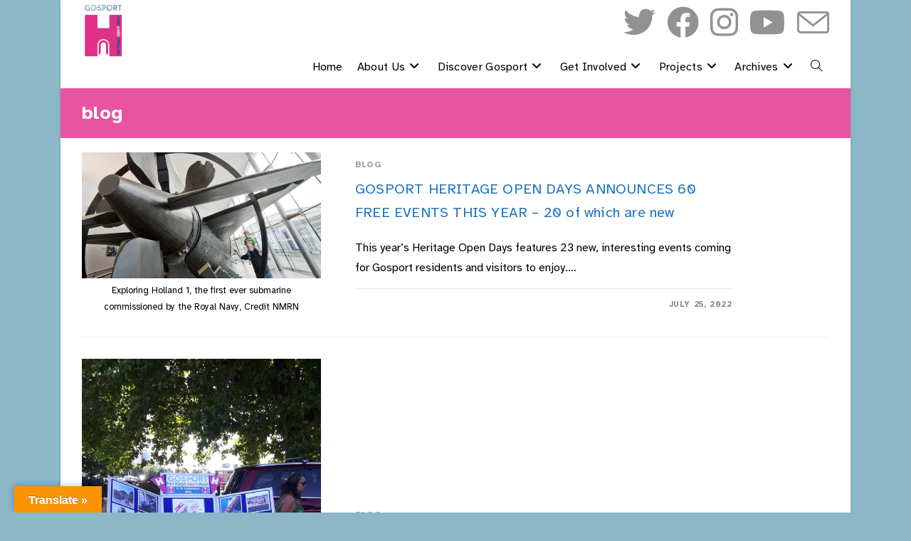

--- FILE ---
content_type: text/html; charset=UTF-8
request_url: https://www.gosportheritage.co.uk/tag/blog/page/4/
body_size: 24377
content:
<!DOCTYPE html>
<html class="html" lang="en-GB">
<head>
	<meta charset="UTF-8">
	<link rel="profile" href="https://gmpg.org/xfn/11">

	<meta name='robots' content='index, follow, max-image-preview:large, max-snippet:-1, max-video-preview:-1' />
	<style>img:is([sizes="auto" i], [sizes^="auto," i]) { contain-intrinsic-size: 3000px 1500px }</style>
	<meta name="viewport" content="width=device-width, initial-scale=1">
	<!-- This site is optimized with the Yoast SEO plugin v24.6 - https://yoast.com/wordpress/plugins/seo/ -->
	<title>blog Archives - Page 4 of 4 - Gosport Heritage Open Days</title>
	<link rel="canonical" href="https://www.gosportheritage.co.uk/tag/blog/page/4/" />
	<link rel="prev" href="https://www.gosportheritage.co.uk/tag/blog/page/3/" />
	<meta property="og:locale" content="en_GB" />
	<meta property="og:type" content="article" />
	<meta property="og:title" content="blog Archives - Page 4 of 4 - Gosport Heritage Open Days" />
	<meta property="og:url" content="https://www.gosportheritage.co.uk/tag/blog/" />
	<meta property="og:site_name" content="Gosport Heritage Open Days" />
	<script type="application/ld+json" class="yoast-schema-graph">{"@context":"https://schema.org","@graph":[{"@type":"CollectionPage","@id":"https://www.gosportheritage.co.uk/tag/blog/","url":"https://www.gosportheritage.co.uk/tag/blog/page/4/","name":"blog Archives - Page 4 of 4 - Gosport Heritage Open Days","isPartOf":{"@id":"https://www.gosportheritage.co.uk/#website"},"primaryImageOfPage":{"@id":"https://www.gosportheritage.co.uk/tag/blog/page/4/#primaryimage"},"image":{"@id":"https://www.gosportheritage.co.uk/tag/blog/page/4/#primaryimage"},"thumbnailUrl":"https://www.gosportheritage.co.uk/wordpress/wp-content/uploads/2022/07/Holland1.png","breadcrumb":{"@id":"https://www.gosportheritage.co.uk/tag/blog/page/4/#breadcrumb"},"inLanguage":"en-GB"},{"@type":"ImageObject","inLanguage":"en-GB","@id":"https://www.gosportheritage.co.uk/tag/blog/page/4/#primaryimage","url":"https://www.gosportheritage.co.uk/wordpress/wp-content/uploads/2022/07/Holland1.png","contentUrl":"https://www.gosportheritage.co.uk/wordpress/wp-content/uploads/2022/07/Holland1.png","width":642,"height":338,"caption":"Exploring Holland 1, the first ever submarine commissioned by the Royal Navy, Credit NMRN"},{"@type":"BreadcrumbList","@id":"https://www.gosportheritage.co.uk/tag/blog/page/4/#breadcrumb","itemListElement":[{"@type":"ListItem","position":1,"name":"Home","item":"https://www.gosportheritage.co.uk/"},{"@type":"ListItem","position":2,"name":"blog"}]},{"@type":"WebSite","@id":"https://www.gosportheritage.co.uk/#website","url":"https://www.gosportheritage.co.uk/","name":"Gosport Heritage Open Days","description":"Free to Explore","publisher":{"@id":"https://www.gosportheritage.co.uk/#organization"},"potentialAction":[{"@type":"SearchAction","target":{"@type":"EntryPoint","urlTemplate":"https://www.gosportheritage.co.uk/?s={search_term_string}"},"query-input":{"@type":"PropertyValueSpecification","valueRequired":true,"valueName":"search_term_string"}}],"inLanguage":"en-GB"},{"@type":"Organization","@id":"https://www.gosportheritage.co.uk/#organization","name":"Gosport Heritage Open Days","url":"https://www.gosportheritage.co.uk/","logo":{"@type":"ImageObject","inLanguage":"en-GB","@id":"https://www.gosportheritage.co.uk/#/schema/logo/image/","url":"https://www.gosportheritage.co.uk/wordpress/wp-content/uploads/2021/08/cropped-cropped-Gosport-2021-H-logo-crop.png","contentUrl":"https://www.gosportheritage.co.uk/wordpress/wp-content/uploads/2021/08/cropped-cropped-Gosport-2021-H-logo-crop.png","width":699,"height":915,"caption":"Gosport Heritage Open Days"},"image":{"@id":"https://www.gosportheritage.co.uk/#/schema/logo/image/"}}]}</script>
	<!-- / Yoast SEO plugin. -->


<link rel='dns-prefetch' href='//www.gosportheritage.co.uk' />
<link rel='dns-prefetch' href='//translate.google.com' />
<link rel='dns-prefetch' href='//fonts.googleapis.com' />
<link rel="alternate" type="application/rss+xml" title="Gosport Heritage Open Days &raquo; Feed" href="https://www.gosportheritage.co.uk/feed/" />
<link rel="alternate" type="application/rss+xml" title="Gosport Heritage Open Days &raquo; Comments Feed" href="https://www.gosportheritage.co.uk/comments/feed/" />
<link rel="alternate" type="application/rss+xml" title="Gosport Heritage Open Days &raquo; blog Tag Feed" href="https://www.gosportheritage.co.uk/tag/blog/feed/" />
		<!-- This site uses the Google Analytics by ExactMetrics plugin v8.11.1 - Using Analytics tracking - https://www.exactmetrics.com/ -->
							<script src="//www.googletagmanager.com/gtag/js?id=G-SREJHEYGSC"  data-cfasync="false" data-wpfc-render="false" async></script>
			<script data-cfasync="false" data-wpfc-render="false">
				var em_version = '8.11.1';
				var em_track_user = true;
				var em_no_track_reason = '';
								var ExactMetricsDefaultLocations = {"page_location":"https:\/\/www.gosportheritage.co.uk\/tag\/blog\/page\/4\/"};
								if ( typeof ExactMetricsPrivacyGuardFilter === 'function' ) {
					var ExactMetricsLocations = (typeof ExactMetricsExcludeQuery === 'object') ? ExactMetricsPrivacyGuardFilter( ExactMetricsExcludeQuery ) : ExactMetricsPrivacyGuardFilter( ExactMetricsDefaultLocations );
				} else {
					var ExactMetricsLocations = (typeof ExactMetricsExcludeQuery === 'object') ? ExactMetricsExcludeQuery : ExactMetricsDefaultLocations;
				}

								var disableStrs = [
										'ga-disable-G-SREJHEYGSC',
									];

				/* Function to detect opted out users */
				function __gtagTrackerIsOptedOut() {
					for (var index = 0; index < disableStrs.length; index++) {
						if (document.cookie.indexOf(disableStrs[index] + '=true') > -1) {
							return true;
						}
					}

					return false;
				}

				/* Disable tracking if the opt-out cookie exists. */
				if (__gtagTrackerIsOptedOut()) {
					for (var index = 0; index < disableStrs.length; index++) {
						window[disableStrs[index]] = true;
					}
				}

				/* Opt-out function */
				function __gtagTrackerOptout() {
					for (var index = 0; index < disableStrs.length; index++) {
						document.cookie = disableStrs[index] + '=true; expires=Thu, 31 Dec 2099 23:59:59 UTC; path=/';
						window[disableStrs[index]] = true;
					}
				}

				if ('undefined' === typeof gaOptout) {
					function gaOptout() {
						__gtagTrackerOptout();
					}
				}
								window.dataLayer = window.dataLayer || [];

				window.ExactMetricsDualTracker = {
					helpers: {},
					trackers: {},
				};
				if (em_track_user) {
					function __gtagDataLayer() {
						dataLayer.push(arguments);
					}

					function __gtagTracker(type, name, parameters) {
						if (!parameters) {
							parameters = {};
						}

						if (parameters.send_to) {
							__gtagDataLayer.apply(null, arguments);
							return;
						}

						if (type === 'event') {
														parameters.send_to = exactmetrics_frontend.v4_id;
							var hookName = name;
							if (typeof parameters['event_category'] !== 'undefined') {
								hookName = parameters['event_category'] + ':' + name;
							}

							if (typeof ExactMetricsDualTracker.trackers[hookName] !== 'undefined') {
								ExactMetricsDualTracker.trackers[hookName](parameters);
							} else {
								__gtagDataLayer('event', name, parameters);
							}
							
						} else {
							__gtagDataLayer.apply(null, arguments);
						}
					}

					__gtagTracker('js', new Date());
					__gtagTracker('set', {
						'developer_id.dNDMyYj': true,
											});
					if ( ExactMetricsLocations.page_location ) {
						__gtagTracker('set', ExactMetricsLocations);
					}
										__gtagTracker('config', 'G-SREJHEYGSC', {"forceSSL":"true"} );
										window.gtag = __gtagTracker;										(function () {
						/* https://developers.google.com/analytics/devguides/collection/analyticsjs/ */
						/* ga and __gaTracker compatibility shim. */
						var noopfn = function () {
							return null;
						};
						var newtracker = function () {
							return new Tracker();
						};
						var Tracker = function () {
							return null;
						};
						var p = Tracker.prototype;
						p.get = noopfn;
						p.set = noopfn;
						p.send = function () {
							var args = Array.prototype.slice.call(arguments);
							args.unshift('send');
							__gaTracker.apply(null, args);
						};
						var __gaTracker = function () {
							var len = arguments.length;
							if (len === 0) {
								return;
							}
							var f = arguments[len - 1];
							if (typeof f !== 'object' || f === null || typeof f.hitCallback !== 'function') {
								if ('send' === arguments[0]) {
									var hitConverted, hitObject = false, action;
									if ('event' === arguments[1]) {
										if ('undefined' !== typeof arguments[3]) {
											hitObject = {
												'eventAction': arguments[3],
												'eventCategory': arguments[2],
												'eventLabel': arguments[4],
												'value': arguments[5] ? arguments[5] : 1,
											}
										}
									}
									if ('pageview' === arguments[1]) {
										if ('undefined' !== typeof arguments[2]) {
											hitObject = {
												'eventAction': 'page_view',
												'page_path': arguments[2],
											}
										}
									}
									if (typeof arguments[2] === 'object') {
										hitObject = arguments[2];
									}
									if (typeof arguments[5] === 'object') {
										Object.assign(hitObject, arguments[5]);
									}
									if ('undefined' !== typeof arguments[1].hitType) {
										hitObject = arguments[1];
										if ('pageview' === hitObject.hitType) {
											hitObject.eventAction = 'page_view';
										}
									}
									if (hitObject) {
										action = 'timing' === arguments[1].hitType ? 'timing_complete' : hitObject.eventAction;
										hitConverted = mapArgs(hitObject);
										__gtagTracker('event', action, hitConverted);
									}
								}
								return;
							}

							function mapArgs(args) {
								var arg, hit = {};
								var gaMap = {
									'eventCategory': 'event_category',
									'eventAction': 'event_action',
									'eventLabel': 'event_label',
									'eventValue': 'event_value',
									'nonInteraction': 'non_interaction',
									'timingCategory': 'event_category',
									'timingVar': 'name',
									'timingValue': 'value',
									'timingLabel': 'event_label',
									'page': 'page_path',
									'location': 'page_location',
									'title': 'page_title',
									'referrer' : 'page_referrer',
								};
								for (arg in args) {
																		if (!(!args.hasOwnProperty(arg) || !gaMap.hasOwnProperty(arg))) {
										hit[gaMap[arg]] = args[arg];
									} else {
										hit[arg] = args[arg];
									}
								}
								return hit;
							}

							try {
								f.hitCallback();
							} catch (ex) {
							}
						};
						__gaTracker.create = newtracker;
						__gaTracker.getByName = newtracker;
						__gaTracker.getAll = function () {
							return [];
						};
						__gaTracker.remove = noopfn;
						__gaTracker.loaded = true;
						window['__gaTracker'] = __gaTracker;
					})();
									} else {
										console.log("");
					(function () {
						function __gtagTracker() {
							return null;
						}

						window['__gtagTracker'] = __gtagTracker;
						window['gtag'] = __gtagTracker;
					})();
									}
			</script>
							<!-- / Google Analytics by ExactMetrics -->
		<script>
window._wpemojiSettings = {"baseUrl":"https:\/\/s.w.org\/images\/core\/emoji\/15.0.3\/72x72\/","ext":".png","svgUrl":"https:\/\/s.w.org\/images\/core\/emoji\/15.0.3\/svg\/","svgExt":".svg","source":{"concatemoji":"https:\/\/www.gosportheritage.co.uk\/wordpress\/wp-includes\/js\/wp-emoji-release.min.js?ver=4962564acb6ef21466d70f9fa2555828"}};
/*! This file is auto-generated */
!function(i,n){var o,s,e;function c(e){try{var t={supportTests:e,timestamp:(new Date).valueOf()};sessionStorage.setItem(o,JSON.stringify(t))}catch(e){}}function p(e,t,n){e.clearRect(0,0,e.canvas.width,e.canvas.height),e.fillText(t,0,0);var t=new Uint32Array(e.getImageData(0,0,e.canvas.width,e.canvas.height).data),r=(e.clearRect(0,0,e.canvas.width,e.canvas.height),e.fillText(n,0,0),new Uint32Array(e.getImageData(0,0,e.canvas.width,e.canvas.height).data));return t.every(function(e,t){return e===r[t]})}function u(e,t,n){switch(t){case"flag":return n(e,"\ud83c\udff3\ufe0f\u200d\u26a7\ufe0f","\ud83c\udff3\ufe0f\u200b\u26a7\ufe0f")?!1:!n(e,"\ud83c\uddfa\ud83c\uddf3","\ud83c\uddfa\u200b\ud83c\uddf3")&&!n(e,"\ud83c\udff4\udb40\udc67\udb40\udc62\udb40\udc65\udb40\udc6e\udb40\udc67\udb40\udc7f","\ud83c\udff4\u200b\udb40\udc67\u200b\udb40\udc62\u200b\udb40\udc65\u200b\udb40\udc6e\u200b\udb40\udc67\u200b\udb40\udc7f");case"emoji":return!n(e,"\ud83d\udc26\u200d\u2b1b","\ud83d\udc26\u200b\u2b1b")}return!1}function f(e,t,n){var r="undefined"!=typeof WorkerGlobalScope&&self instanceof WorkerGlobalScope?new OffscreenCanvas(300,150):i.createElement("canvas"),a=r.getContext("2d",{willReadFrequently:!0}),o=(a.textBaseline="top",a.font="600 32px Arial",{});return e.forEach(function(e){o[e]=t(a,e,n)}),o}function t(e){var t=i.createElement("script");t.src=e,t.defer=!0,i.head.appendChild(t)}"undefined"!=typeof Promise&&(o="wpEmojiSettingsSupports",s=["flag","emoji"],n.supports={everything:!0,everythingExceptFlag:!0},e=new Promise(function(e){i.addEventListener("DOMContentLoaded",e,{once:!0})}),new Promise(function(t){var n=function(){try{var e=JSON.parse(sessionStorage.getItem(o));if("object"==typeof e&&"number"==typeof e.timestamp&&(new Date).valueOf()<e.timestamp+604800&&"object"==typeof e.supportTests)return e.supportTests}catch(e){}return null}();if(!n){if("undefined"!=typeof Worker&&"undefined"!=typeof OffscreenCanvas&&"undefined"!=typeof URL&&URL.createObjectURL&&"undefined"!=typeof Blob)try{var e="postMessage("+f.toString()+"("+[JSON.stringify(s),u.toString(),p.toString()].join(",")+"));",r=new Blob([e],{type:"text/javascript"}),a=new Worker(URL.createObjectURL(r),{name:"wpTestEmojiSupports"});return void(a.onmessage=function(e){c(n=e.data),a.terminate(),t(n)})}catch(e){}c(n=f(s,u,p))}t(n)}).then(function(e){for(var t in e)n.supports[t]=e[t],n.supports.everything=n.supports.everything&&n.supports[t],"flag"!==t&&(n.supports.everythingExceptFlag=n.supports.everythingExceptFlag&&n.supports[t]);n.supports.everythingExceptFlag=n.supports.everythingExceptFlag&&!n.supports.flag,n.DOMReady=!1,n.readyCallback=function(){n.DOMReady=!0}}).then(function(){return e}).then(function(){var e;n.supports.everything||(n.readyCallback(),(e=n.source||{}).concatemoji?t(e.concatemoji):e.wpemoji&&e.twemoji&&(t(e.twemoji),t(e.wpemoji)))}))}((window,document),window._wpemojiSettings);
</script>
<link rel='stylesheet' id='scap.flashblock-css' href='https://www.gosportheritage.co.uk/wordpress/wp-content/plugins/compact-wp-audio-player/css/flashblock.css?ver=4962564acb6ef21466d70f9fa2555828' media='all' />
<link rel='stylesheet' id='scap.player-css' href='https://www.gosportheritage.co.uk/wordpress/wp-content/plugins/compact-wp-audio-player/css/player.css?ver=4962564acb6ef21466d70f9fa2555828' media='all' />
<style id='wp-emoji-styles-inline-css'>

	img.wp-smiley, img.emoji {
		display: inline !important;
		border: none !important;
		box-shadow: none !important;
		height: 1em !important;
		width: 1em !important;
		margin: 0 0.07em !important;
		vertical-align: -0.1em !important;
		background: none !important;
		padding: 0 !important;
	}
</style>
<link rel='stylesheet' id='wp-block-library-css' href='https://www.gosportheritage.co.uk/wordpress/wp-content/plugins/gutenberg/build/block-library/style.css?ver=20.4.0' media='all' />
<link rel='stylesheet' id='wp-block-library-theme-css' href='https://www.gosportheritage.co.uk/wordpress/wp-content/plugins/gutenberg/build/block-library/theme.css?ver=20.4.0' media='all' />
<style id='tropicalista-pdfembed-style-inline-css'>
.wp-block-tropicalista-pdfembed{height:500px;min-height:500px}

</style>
<style id='pdfp-pdfposter-style-inline-css'>
.pdfp_wrapper .pdf{position:relative}.pdfp_wrapper.pdfp_popup_enabled .iframe_wrapper{display:none}.pdfp_wrapper.pdfp_popup_enabled .iframe_wrapper:fullscreen{display:block}.pdfp_wrapper .iframe_wrapper{width:100%}.pdfp_wrapper .iframe_wrapper:fullscreen iframe{height:100vh!important}.pdfp_wrapper .iframe_wrapper iframe{width:100%}.pdfp_wrapper .iframe_wrapper .close{background:#fff;border:1px solid #ddd;border-radius:3px;color:#222;cursor:pointer;display:none;font-family:sans-serif;font-size:36px;line-height:100%;padding:0 7px;position:absolute;right:12px;top:35px;z-index:9999}.pdfp_wrapper .iframe_wrapper:fullscreen .close{display:block}.pdfp_wrapper .pdfp_fullscreen_close{display:none}.pdfp_wrapper.pdfp_fullscreen_opened .pdfp_fullscreen_close{align-items:center;background:#fff;border-radius:3px;color:#222;cursor:pointer;display:flex;font-size:35px;height:30px;justify-content:center;overflow:hidden;padding-bottom:4px;position:fixed;right:20px;top:20px;width:32px}.pdfp_wrapper.pdfp_fullscreen_opened .pdfp_fullscreen_overlay{background:rgba(34,34,34,.6);height:100%;left:0;position:fixed;top:0;width:100%}.pdfp_wrapper.pdfp_fullscreen_opened .iframe_wrapper{display:block;height:90vh;left:50%;max-width:95%;position:fixed;top:50%;transform:translate(-50%,-50%);width:900px;z-index:99999999999}.pdfp-adobe-viewer{border:1px solid #ddd;border-radius:3px;cursor:pointer;outline:none;text-decoration:none}.pdfp_download{margin-right:15px}.cta_wrapper{margin-bottom:10px;text-align:left}.cta_wrapper button{cursor:pointer}.pdfp_wrapper p{margin:10px 0;text-align:center}.popout-disabled{height:50px;position:absolute;right:12px;top:12px;width:50px}@media screen and (max-width:768px){.pdfp_wrapper iframe{height:calc(100vw + 120px)}}iframe{max-width:100%}.ViewSDK_hideOverflow[data-align=center]{margin-left:auto;margin-right:auto}.ViewSDK_hideOverflow[data-align=left]{margin-right:auto}.ViewSDK_hideOverflow[data-align=right]{margin-left:auto}@media screen and (max-width:768px){.pdfp_wrapper iframe{height:calc(100vw + 120px)!important}}@media screen and (max-width:576px){.cta_wrapper .pdfp_download{margin-bottom:10px;margin-right:0}.cta_wrapper .pdfp_download button{margin-right:0!important}.cta_wrapper{align-items:center;display:flex;flex-direction:column}}

</style>
<style id='pdfemb-pdf-embedder-viewer-style-inline-css'>
.wp-block-pdfemb-pdf-embedder-viewer{max-width:none}

</style>
<link rel='stylesheet' id='awsm-ead-public-css' href='https://www.gosportheritage.co.uk/wordpress/wp-content/plugins/embed-any-document/css/embed-public.min.css?ver=2.7.8' media='all' />
<style id='classic-theme-styles-inline-css'>
/*! This file is auto-generated */
.wp-block-button__link{color:#fff;background-color:#32373c;border-radius:9999px;box-shadow:none;text-decoration:none;padding:calc(.667em + 2px) calc(1.333em + 2px);font-size:1.125em}.wp-block-file__button{background:#32373c;color:#fff;text-decoration:none}
</style>
<link rel='stylesheet' id='google-language-translator-css' href='https://www.gosportheritage.co.uk/wordpress/wp-content/plugins/google-language-translator/css/style.css?ver=6.0.20' media='' />
<link rel='stylesheet' id='glt-toolbar-styles-css' href='https://www.gosportheritage.co.uk/wordpress/wp-content/plugins/google-language-translator/css/toolbar.css?ver=6.0.20' media='' />
<style id='global-styles-inline-css'>
:root{--wp--preset--aspect-ratio--square: 1;--wp--preset--aspect-ratio--4-3: 4/3;--wp--preset--aspect-ratio--3-4: 3/4;--wp--preset--aspect-ratio--3-2: 3/2;--wp--preset--aspect-ratio--2-3: 2/3;--wp--preset--aspect-ratio--16-9: 16/9;--wp--preset--aspect-ratio--9-16: 9/16;--wp--preset--color--black: #000000;--wp--preset--color--cyan-bluish-gray: #abb8c3;--wp--preset--color--white: #ffffff;--wp--preset--color--pale-pink: #f78da7;--wp--preset--color--vivid-red: #cf2e2e;--wp--preset--color--luminous-vivid-orange: #ff6900;--wp--preset--color--luminous-vivid-amber: #fcb900;--wp--preset--color--light-green-cyan: #7bdcb5;--wp--preset--color--vivid-green-cyan: #00d084;--wp--preset--color--pale-cyan-blue: #8ed1fc;--wp--preset--color--vivid-cyan-blue: #0693e3;--wp--preset--color--vivid-purple: #9b51e0;--wp--preset--gradient--vivid-cyan-blue-to-vivid-purple: linear-gradient(135deg,rgba(6,147,227,1) 0%,rgb(155,81,224) 100%);--wp--preset--gradient--light-green-cyan-to-vivid-green-cyan: linear-gradient(135deg,rgb(122,220,180) 0%,rgb(0,208,130) 100%);--wp--preset--gradient--luminous-vivid-amber-to-luminous-vivid-orange: linear-gradient(135deg,rgba(252,185,0,1) 0%,rgba(255,105,0,1) 100%);--wp--preset--gradient--luminous-vivid-orange-to-vivid-red: linear-gradient(135deg,rgba(255,105,0,1) 0%,rgb(207,46,46) 100%);--wp--preset--gradient--very-light-gray-to-cyan-bluish-gray: linear-gradient(135deg,rgb(238,238,238) 0%,rgb(169,184,195) 100%);--wp--preset--gradient--cool-to-warm-spectrum: linear-gradient(135deg,rgb(74,234,220) 0%,rgb(151,120,209) 20%,rgb(207,42,186) 40%,rgb(238,44,130) 60%,rgb(251,105,98) 80%,rgb(254,248,76) 100%);--wp--preset--gradient--blush-light-purple: linear-gradient(135deg,rgb(255,206,236) 0%,rgb(152,150,240) 100%);--wp--preset--gradient--blush-bordeaux: linear-gradient(135deg,rgb(254,205,165) 0%,rgb(254,45,45) 50%,rgb(107,0,62) 100%);--wp--preset--gradient--luminous-dusk: linear-gradient(135deg,rgb(255,203,112) 0%,rgb(199,81,192) 50%,rgb(65,88,208) 100%);--wp--preset--gradient--pale-ocean: linear-gradient(135deg,rgb(255,245,203) 0%,rgb(182,227,212) 50%,rgb(51,167,181) 100%);--wp--preset--gradient--electric-grass: linear-gradient(135deg,rgb(202,248,128) 0%,rgb(113,206,126) 100%);--wp--preset--gradient--midnight: linear-gradient(135deg,rgb(2,3,129) 0%,rgb(40,116,252) 100%);--wp--preset--font-size--small: 13px;--wp--preset--font-size--medium: 20px;--wp--preset--font-size--large: 36px;--wp--preset--font-size--x-large: 42px;--wp--preset--spacing--20: 0.44rem;--wp--preset--spacing--30: 0.67rem;--wp--preset--spacing--40: 1rem;--wp--preset--spacing--50: 1.5rem;--wp--preset--spacing--60: 2.25rem;--wp--preset--spacing--70: 3.38rem;--wp--preset--spacing--80: 5.06rem;--wp--preset--shadow--natural: 6px 6px 9px rgba(0, 0, 0, 0.2);--wp--preset--shadow--deep: 12px 12px 50px rgba(0, 0, 0, 0.4);--wp--preset--shadow--sharp: 6px 6px 0px rgba(0, 0, 0, 0.2);--wp--preset--shadow--outlined: 6px 6px 0px -3px rgba(255, 255, 255, 1), 6px 6px rgba(0, 0, 0, 1);--wp--preset--shadow--crisp: 6px 6px 0px rgba(0, 0, 0, 1);}:where(.is-layout-flex){gap: 0.5em;}:where(.is-layout-grid){gap: 0.5em;}body .is-layout-flex{display: flex;}.is-layout-flex{flex-wrap: wrap;align-items: center;}.is-layout-flex > :is(*, div){margin: 0;}body .is-layout-grid{display: grid;}.is-layout-grid > :is(*, div){margin: 0;}:where(.wp-block-columns.is-layout-flex){gap: 2em;}:where(.wp-block-columns.is-layout-grid){gap: 2em;}:where(.wp-block-post-template.is-layout-flex){gap: 1.25em;}:where(.wp-block-post-template.is-layout-grid){gap: 1.25em;}.has-black-color{color: var(--wp--preset--color--black) !important;}.has-cyan-bluish-gray-color{color: var(--wp--preset--color--cyan-bluish-gray) !important;}.has-white-color{color: var(--wp--preset--color--white) !important;}.has-pale-pink-color{color: var(--wp--preset--color--pale-pink) !important;}.has-vivid-red-color{color: var(--wp--preset--color--vivid-red) !important;}.has-luminous-vivid-orange-color{color: var(--wp--preset--color--luminous-vivid-orange) !important;}.has-luminous-vivid-amber-color{color: var(--wp--preset--color--luminous-vivid-amber) !important;}.has-light-green-cyan-color{color: var(--wp--preset--color--light-green-cyan) !important;}.has-vivid-green-cyan-color{color: var(--wp--preset--color--vivid-green-cyan) !important;}.has-pale-cyan-blue-color{color: var(--wp--preset--color--pale-cyan-blue) !important;}.has-vivid-cyan-blue-color{color: var(--wp--preset--color--vivid-cyan-blue) !important;}.has-vivid-purple-color{color: var(--wp--preset--color--vivid-purple) !important;}.has-black-background-color{background-color: var(--wp--preset--color--black) !important;}.has-cyan-bluish-gray-background-color{background-color: var(--wp--preset--color--cyan-bluish-gray) !important;}.has-white-background-color{background-color: var(--wp--preset--color--white) !important;}.has-pale-pink-background-color{background-color: var(--wp--preset--color--pale-pink) !important;}.has-vivid-red-background-color{background-color: var(--wp--preset--color--vivid-red) !important;}.has-luminous-vivid-orange-background-color{background-color: var(--wp--preset--color--luminous-vivid-orange) !important;}.has-luminous-vivid-amber-background-color{background-color: var(--wp--preset--color--luminous-vivid-amber) !important;}.has-light-green-cyan-background-color{background-color: var(--wp--preset--color--light-green-cyan) !important;}.has-vivid-green-cyan-background-color{background-color: var(--wp--preset--color--vivid-green-cyan) !important;}.has-pale-cyan-blue-background-color{background-color: var(--wp--preset--color--pale-cyan-blue) !important;}.has-vivid-cyan-blue-background-color{background-color: var(--wp--preset--color--vivid-cyan-blue) !important;}.has-vivid-purple-background-color{background-color: var(--wp--preset--color--vivid-purple) !important;}.has-black-border-color{border-color: var(--wp--preset--color--black) !important;}.has-cyan-bluish-gray-border-color{border-color: var(--wp--preset--color--cyan-bluish-gray) !important;}.has-white-border-color{border-color: var(--wp--preset--color--white) !important;}.has-pale-pink-border-color{border-color: var(--wp--preset--color--pale-pink) !important;}.has-vivid-red-border-color{border-color: var(--wp--preset--color--vivid-red) !important;}.has-luminous-vivid-orange-border-color{border-color: var(--wp--preset--color--luminous-vivid-orange) !important;}.has-luminous-vivid-amber-border-color{border-color: var(--wp--preset--color--luminous-vivid-amber) !important;}.has-light-green-cyan-border-color{border-color: var(--wp--preset--color--light-green-cyan) !important;}.has-vivid-green-cyan-border-color{border-color: var(--wp--preset--color--vivid-green-cyan) !important;}.has-pale-cyan-blue-border-color{border-color: var(--wp--preset--color--pale-cyan-blue) !important;}.has-vivid-cyan-blue-border-color{border-color: var(--wp--preset--color--vivid-cyan-blue) !important;}.has-vivid-purple-border-color{border-color: var(--wp--preset--color--vivid-purple) !important;}.has-vivid-cyan-blue-to-vivid-purple-gradient-background{background: var(--wp--preset--gradient--vivid-cyan-blue-to-vivid-purple) !important;}.has-light-green-cyan-to-vivid-green-cyan-gradient-background{background: var(--wp--preset--gradient--light-green-cyan-to-vivid-green-cyan) !important;}.has-luminous-vivid-amber-to-luminous-vivid-orange-gradient-background{background: var(--wp--preset--gradient--luminous-vivid-amber-to-luminous-vivid-orange) !important;}.has-luminous-vivid-orange-to-vivid-red-gradient-background{background: var(--wp--preset--gradient--luminous-vivid-orange-to-vivid-red) !important;}.has-very-light-gray-to-cyan-bluish-gray-gradient-background{background: var(--wp--preset--gradient--very-light-gray-to-cyan-bluish-gray) !important;}.has-cool-to-warm-spectrum-gradient-background{background: var(--wp--preset--gradient--cool-to-warm-spectrum) !important;}.has-blush-light-purple-gradient-background{background: var(--wp--preset--gradient--blush-light-purple) !important;}.has-blush-bordeaux-gradient-background{background: var(--wp--preset--gradient--blush-bordeaux) !important;}.has-luminous-dusk-gradient-background{background: var(--wp--preset--gradient--luminous-dusk) !important;}.has-pale-ocean-gradient-background{background: var(--wp--preset--gradient--pale-ocean) !important;}.has-electric-grass-gradient-background{background: var(--wp--preset--gradient--electric-grass) !important;}.has-midnight-gradient-background{background: var(--wp--preset--gradient--midnight) !important;}.has-small-font-size{font-size: var(--wp--preset--font-size--small) !important;}.has-medium-font-size{font-size: var(--wp--preset--font-size--medium) !important;}.has-large-font-size{font-size: var(--wp--preset--font-size--large) !important;}.has-x-large-font-size{font-size: var(--wp--preset--font-size--x-large) !important;}
:where(.wp-block-columns.is-layout-flex){gap: 2em;}:where(.wp-block-columns.is-layout-grid){gap: 2em;}
:root :where(.wp-block-pullquote){font-size: 1.5em;line-height: 1.6;}
:where(.wp-block-post-template.is-layout-flex){gap: 1.25em;}:where(.wp-block-post-template.is-layout-grid){gap: 1.25em;}
</style>
<link rel='stylesheet' id='pdfp-public-css' href='https://www.gosportheritage.co.uk/wordpress/wp-content/plugins/pdf-poster/dist/public.css?ver=2.2.1' media='all' />
<link rel='stylesheet' id='font-awesome-css' href='https://www.gosportheritage.co.uk/wordpress/wp-content/themes/oceanwp/assets/fonts/fontawesome/css/all.min.css?ver=6.4.2' media='all' />
<link rel='stylesheet' id='simple-line-icons-css' href='https://www.gosportheritage.co.uk/wordpress/wp-content/themes/oceanwp/assets/css/third/simple-line-icons.min.css?ver=2.4.0' media='all' />
<link rel='stylesheet' id='oceanwp-style-css' href='https://www.gosportheritage.co.uk/wordpress/wp-content/themes/oceanwp/assets/css/style.min.css?ver=3.5.7' media='all' />
<link rel='stylesheet' id='oceanwp-google-font-atkinson-hyperlegible-css' href='//fonts.googleapis.com/css?family=Atkinson+Hyperlegible%3A100%2C200%2C300%2C400%2C500%2C600%2C700%2C800%2C900%2C100i%2C200i%2C300i%2C400i%2C500i%2C600i%2C700i%2C800i%2C900i&#038;subset=latin&#038;display=swap&#038;ver=4962564acb6ef21466d70f9fa2555828' media='all' />
<link rel='stylesheet' id='tablepress-default-css' href='https://www.gosportheritage.co.uk/wordpress/wp-content/tablepress-combined.min.css?ver=28' media='all' />
<link rel='stylesheet' id='qcf_style-css' href='https://www.gosportheritage.co.uk/wordpress/wp-content/plugins/quick-contact-form/legacy/css/styles.css?ver=4962564acb6ef21466d70f9fa2555828' media='all' />
<style id='qcf_style-inline-css'>
.qcf-style.Contact {max-width:100%;overflow:hidden;width:100%;}
.qcf-style.Contact input[type=text], .qcf-style.Contact input[type=email],.qcf-style.Contact textarea, .qcf-style.Contact select, .qcf-style.Contact #submit {border-radius:5px;}
.qcf-style.Contact h2 {color: #efa0c9;font-size: 1.6em;;height:auto;}.qcf-style.Contact p, .qcf-style.Contact select{font-family: arial, sans-serif; font-size: 1.2em;color: #465069;height:auto;line-height:normal;height:auto;}
.qcf-style.Contact div.rangeslider, .qcf-style.Contact div.rangeslider__fill {height: 1em;background: #CCC;}
.qcf-style.Contact div.rangeslider__fill {background: #00ff00;}
.qcf-style.Contact div.rangeslider__handle {background: white;border: 1px solid #CCC;width: 2em;height: 2em;position: absolute;top: -0.5em;-webkit-border-radius:#FFF%;-moz-border-radius:50%;-ms-border-radius:50%;-o-border-radius:50%;border-radius:50%;}
.qcf-style.Contact div.qcf-slideroutput{font-size:1em;color:#465069;}.qcf-style.Contact input[type=text], .qcf-style.Contact input[type=email], .qcf-style.Contact textarea, .qcf-style.Contact select {border: 1px solid #415063;background:#FFFFFF;font-family: arial, sans-serif; font-size: 1.2em; color: #465069;;line-height:normal;height:auto; margin: 2px 0 3px 0;padding: 6px;}
.qcf-style.Contact .qcfcontainer input + label, .qcf-style.Contact .qcfcontainer textarea + label {font-family: arial, sans-serif; font-size: 1.2em; color: #465069;;}
.qcf-style.Contact input:focus, .qcf-style.Contact textarea:focus {background:#FFFFCC;}
.qcf-style.Contact input[type=text].required, .qcf-style.Contact input[type=email].required, .qcf-style.Contact select.required, .qcf-style.Contact textarea.required {border: 1px solid #00C618;}
.qcf-style.Contact p span, .qcf-style.Contact .error {color:#D31900;clear:both;}

.qcf-style.Contact input[type=text].error, .qcf-style.Contact input[type=email].error,.qcf-style.Contact select.error, .qcf-style.Contact textarea.error {border:1px solid #D31900;}
.qcf-style.Contact div {background:#FFF;}
.qcf-style.Contact #submit {float:left;width:100%;color:#FFF;background:#343838;border:1px solid #415063;font-family: arial, sans-serif;font-size: inherit;}
.qcf-style.Contact #submit:hover{background:#888888;}
.qcf-style.default {max-width:100%;overflow:hidden;width:100%;}
.qcf-style.default input[type=text], .qcf-style.default input[type=email],.qcf-style.default textarea, .qcf-style.default select, .qcf-style.default #submit {border-radius:0;}
.qcf-style.default h2 {color: #465069;font-size: 1.6em;;height:auto;}.qcf-style.default p, .qcf-style.default select{font-family: arial, sans-serif; font-size: 1em;color: #465069;height:auto;line-height:normal;height:auto;}
.qcf-style.default div.rangeslider, .qcf-style.default div.rangeslider__fill {height: 1em;background: #CCC;}
.qcf-style.default div.rangeslider__fill {background: #00ff00;}
.qcf-style.default div.rangeslider__handle {background: white;border: 1px solid #CCC;width: 2em;height: 2em;position: absolute;top: -0.5em;-webkit-border-radius:#FFF%;-moz-border-radius:50%;-ms-border-radius:50%;-o-border-radius:50%;border-radius:50%;}
.qcf-style.default div.qcf-slideroutput{font-size:1em;color:#465069;}.qcf-style.default input[type=text], .qcf-style.default input[type=email], .qcf-style.default textarea, .qcf-style.default select {border: 1px solid #415063;background:#FFFFFF;font-family: arial, sans-serif; font-size: 1em; color: #465069;;line-height:normal;height:auto; margin: 2px 0 3px 0;padding: 6px;}
.qcf-style.default .qcfcontainer input + label, .qcf-style.default .qcfcontainer textarea + label {font-family: arial, sans-serif; font-size: 1em; color: #465069;;}
.qcf-style.default input:focus, .qcf-style.default textarea:focus {background:#FFFFCC;}
.qcf-style.default input[type=text].required, .qcf-style.default input[type=email].required, .qcf-style.default select.required, .qcf-style.default textarea.required {border: 1px solid #00C618;}
.qcf-style.default p span, .qcf-style.default .error {color:#D31900;clear:both;}

.qcf-style.default input[type=text].error, .qcf-style.default input[type=email].error,.qcf-style.default select.error, .qcf-style.default textarea.error {border:1px solid #D31900;}
.qcf-style.default #submit {float:left;width:100%;color:#FFF;background:#343838;border:1px solid #415063;font-family: arial, sans-serif;font-size: inherit;}
.qcf-style.default #submit:hover{background:#888888;}

</style>
<link rel='stylesheet' id='jquery-style-css' href='https://www.gosportheritage.co.uk/wordpress/wp-content/plugins/quick-contact-form/ui/user/css/jquery/jquery-ui.min.css?ver=4962564acb6ef21466d70f9fa2555828' media='all' />
<link rel='stylesheet' id='__EPYT__style-css' href='https://www.gosportheritage.co.uk/wordpress/wp-content/plugins/youtube-embed-plus/styles/ytprefs.min.css?ver=14.2.3' media='all' />
<style id='__EPYT__style-inline-css'>

                .epyt-gallery-thumb {
                        width: 33.333%;
                }
                
                         @media (min-width:0px) and (max-width: 767px) {
                            .epyt-gallery-rowbreak {
                                display: none;
                            }
                            .epyt-gallery-allthumbs[class*="epyt-cols"] .epyt-gallery-thumb {
                                width: 100% !important;
                            }
                          }
</style>
<link rel='stylesheet' id='oe-widgets-style-css' href='https://www.gosportheritage.co.uk/wordpress/wp-content/plugins/ocean-extra/assets/css/widgets.css?ver=4962564acb6ef21466d70f9fa2555828' media='all' />
<!--n2css--><!--n2js--><script src="https://www.gosportheritage.co.uk/wordpress/wp-content/plugins/compact-wp-audio-player/js/soundmanager2-nodebug-jsmin.js?ver=4962564acb6ef21466d70f9fa2555828" id="scap.soundmanager2-js"></script>
<script src="https://www.gosportheritage.co.uk/wordpress/wp-content/plugins/google-analytics-dashboard-for-wp/assets/js/frontend-gtag.min.js?ver=8.11.1" id="exactmetrics-frontend-script-js" async data-wp-strategy="async"></script>
<script data-cfasync="false" data-wpfc-render="false" id='exactmetrics-frontend-script-js-extra'>var exactmetrics_frontend = {"js_events_tracking":"true","download_extensions":"zip,mp3,mpeg,pdf,docx,pptx,xlsx,rar","inbound_paths":"[{\"path\":\"\\\/go\\\/\",\"label\":\"affiliate\"},{\"path\":\"\\\/recommend\\\/\",\"label\":\"affiliate\"}]","home_url":"https:\/\/www.gosportheritage.co.uk","hash_tracking":"false","v4_id":"G-SREJHEYGSC"};</script>
<script src="https://www.gosportheritage.co.uk/wordpress/wp-includes/js/jquery/jquery.min.js?ver=3.7.1" id="jquery-core-js"></script>
<script src="https://www.gosportheritage.co.uk/wordpress/wp-includes/js/jquery/jquery-migrate.min.js?ver=3.4.1" id="jquery-migrate-js"></script>
<script id="__ytprefs__-js-extra">
var _EPYT_ = {"ajaxurl":"https:\/\/www.gosportheritage.co.uk\/wordpress\/wp-admin\/admin-ajax.php","security":"e4f1ad5c0a","gallery_scrolloffset":"20","eppathtoscripts":"https:\/\/www.gosportheritage.co.uk\/wordpress\/wp-content\/plugins\/youtube-embed-plus\/scripts\/","eppath":"https:\/\/www.gosportheritage.co.uk\/wordpress\/wp-content\/plugins\/youtube-embed-plus\/","epresponsiveselector":"[\"iframe.__youtube_prefs__\",\"iframe[src*='youtube.com']\",\"iframe[src*='youtube-nocookie.com']\",\"iframe[data-ep-src*='youtube.com']\",\"iframe[data-ep-src*='youtube-nocookie.com']\",\"iframe[data-ep-gallerysrc*='youtube.com']\"]","epdovol":"1","version":"14.2.3","evselector":"iframe.__youtube_prefs__[src], iframe[src*=\"youtube.com\/embed\/\"], iframe[src*=\"youtube-nocookie.com\/embed\/\"]","ajax_compat":"","maxres_facade":"eager","ytapi_load":"light","pause_others":"","stopMobileBuffer":"1","facade_mode":"1","not_live_on_channel":""};
</script>
<script src="https://www.gosportheritage.co.uk/wordpress/wp-content/plugins/youtube-embed-plus/scripts/ytprefs.min.js?ver=14.2.3" id="__ytprefs__-js"></script>
<link rel="https://api.w.org/" href="https://www.gosportheritage.co.uk/wp-json/" /><link rel="alternate" title="JSON" type="application/json" href="https://www.gosportheritage.co.uk/wp-json/wp/v2/tags/136" /><link rel="EditURI" type="application/rsd+xml" title="RSD" href="https://www.gosportheritage.co.uk/wordpress/xmlrpc.php?rsd" />

<style>#google_language_translator{width:auto!important;}div.skiptranslate.goog-te-gadget{display:inline!important;}.goog-tooltip{display: none!important;}.goog-tooltip:hover{display: none!important;}.goog-text-highlight{background-color:transparent!important;border:none!important;box-shadow:none!important;}#google_language_translator select.goog-te-combo{color:#32373c;}#google_language_translator{color:transparent;}body{top:0px!important;}#goog-gt-{display:none!important;}font font{background-color:transparent!important;box-shadow:none!important;position:initial!important;}#glt-translate-trigger{left:20px;right:auto;}#glt-translate-trigger > span{color:#ffffff;}#glt-translate-trigger{background:#f89406;}.goog-te-gadget .goog-te-combo{width:100%;}</style>        <style>
                    </style>
        <script type="text/javascript">
(function(url){
	if(/(?:Chrome\/26\.0\.1410\.63 Safari\/537\.31|WordfenceTestMonBot)/.test(navigator.userAgent)){ return; }
	var addEvent = function(evt, handler) {
		if (window.addEventListener) {
			document.addEventListener(evt, handler, false);
		} else if (window.attachEvent) {
			document.attachEvent('on' + evt, handler);
		}
	};
	var removeEvent = function(evt, handler) {
		if (window.removeEventListener) {
			document.removeEventListener(evt, handler, false);
		} else if (window.detachEvent) {
			document.detachEvent('on' + evt, handler);
		}
	};
	var evts = 'contextmenu dblclick drag dragend dragenter dragleave dragover dragstart drop keydown keypress keyup mousedown mousemove mouseout mouseover mouseup mousewheel scroll'.split(' ');
	var logHuman = function() {
		if (window.wfLogHumanRan) { return; }
		window.wfLogHumanRan = true;
		var wfscr = document.createElement('script');
		wfscr.type = 'text/javascript';
		wfscr.async = true;
		wfscr.src = url + '&r=' + Math.random();
		(document.getElementsByTagName('head')[0]||document.getElementsByTagName('body')[0]).appendChild(wfscr);
		for (var i = 0; i < evts.length; i++) {
			removeEvent(evts[i], logHuman);
		}
	};
	for (var i = 0; i < evts.length; i++) {
		addEvent(evts[i], logHuman);
	}
})('//www.gosportheritage.co.uk/?wordfence_lh=1&hid=7FF9DBC4E0C1DBE0F2CCD764833CA403');
</script><link rel="icon" href="https://www.gosportheritage.co.uk/wordpress/wp-content/uploads/2015/06/cropped-hodfavicon-32x32.png" sizes="32x32" />
<link rel="icon" href="https://www.gosportheritage.co.uk/wordpress/wp-content/uploads/2015/06/cropped-hodfavicon-192x192.png" sizes="192x192" />
<link rel="apple-touch-icon" href="https://www.gosportheritage.co.uk/wordpress/wp-content/uploads/2015/06/cropped-hodfavicon-180x180.png" />
<meta name="msapplication-TileImage" content="https://www.gosportheritage.co.uk/wordpress/wp-content/uploads/2015/06/cropped-hodfavicon-270x270.png" />
		<style id="wp-custom-css">
			.blog-entry.thumbnail-entry .thumbnail{width:32%}		</style>
		<!-- OceanWP CSS -->
<style type="text/css">
/* General CSS */a:hover,a.light:hover,.theme-heading .text::before,.theme-heading .text::after,#top-bar-content >a:hover,#top-bar-social li.oceanwp-email a:hover,#site-navigation-wrap .dropdown-menu >li >a:hover,#site-header.medium-header #medium-searchform button:hover,.oceanwp-mobile-menu-icon a:hover,.blog-entry.post .blog-entry-header .entry-title a:hover,.blog-entry.post .blog-entry-readmore a:hover,.blog-entry.thumbnail-entry .blog-entry-category a,ul.meta li a:hover,.dropcap,.single nav.post-navigation .nav-links .title,body .related-post-title a:hover,body #wp-calendar caption,body .contact-info-widget.default i,body .contact-info-widget.big-icons i,body .custom-links-widget .oceanwp-custom-links li a:hover,body .custom-links-widget .oceanwp-custom-links li a:hover:before,body .posts-thumbnails-widget li a:hover,body .social-widget li.oceanwp-email a:hover,.comment-author .comment-meta .comment-reply-link,#respond #cancel-comment-reply-link:hover,#footer-widgets .footer-box a:hover,#footer-bottom a:hover,#footer-bottom #footer-bottom-menu a:hover,.sidr a:hover,.sidr-class-dropdown-toggle:hover,.sidr-class-menu-item-has-children.active >a,.sidr-class-menu-item-has-children.active >a >.sidr-class-dropdown-toggle,input[type=checkbox]:checked:before{color:}.single nav.post-navigation .nav-links .title .owp-icon use,.blog-entry.post .blog-entry-readmore a:hover .owp-icon use,body .contact-info-widget.default .owp-icon use,body .contact-info-widget.big-icons .owp-icon use{stroke:}input[type="button"],input[type="reset"],input[type="submit"],button[type="submit"],.button,#site-navigation-wrap .dropdown-menu >li.btn >a >span,.thumbnail:hover i,.post-quote-content,.omw-modal .omw-close-modal,body .contact-info-widget.big-icons li:hover i,body div.wpforms-container-full .wpforms-form input[type=submit],body div.wpforms-container-full .wpforms-form button[type=submit],body div.wpforms-container-full .wpforms-form .wpforms-page-button{background-color:}.thumbnail:hover .link-post-svg-icon{background-color:}body .contact-info-widget.big-icons li:hover .owp-icon{background-color:}.widget-title{border-color:}blockquote{border-color:}#searchform-dropdown{border-color:}.dropdown-menu .sub-menu{border-color:}.blog-entry.large-entry .blog-entry-readmore a:hover{border-color:}.oceanwp-newsletter-form-wrap input[type="email"]:focus{border-color:}.social-widget li.oceanwp-email a:hover{border-color:}#respond #cancel-comment-reply-link:hover{border-color:}body .contact-info-widget.big-icons li:hover i{border-color:}#footer-widgets .oceanwp-newsletter-form-wrap input[type="email"]:focus{border-color:}input[type="button"]:hover,input[type="reset"]:hover,input[type="submit"]:hover,button[type="submit"]:hover,input[type="button"]:focus,input[type="reset"]:focus,input[type="submit"]:focus,button[type="submit"]:focus,.button:hover,.button:focus,#site-navigation-wrap .dropdown-menu >li.btn >a:hover >span,.post-quote-author,.omw-modal .omw-close-modal:hover,body div.wpforms-container-full .wpforms-form input[type=submit]:hover,body div.wpforms-container-full .wpforms-form button[type=submit]:hover,body div.wpforms-container-full .wpforms-form .wpforms-page-button:hover{background-color:}table th,table td,hr,.content-area,body.content-left-sidebar #content-wrap .content-area,.content-left-sidebar .content-area,#top-bar-wrap,#site-header,#site-header.top-header #search-toggle,.dropdown-menu ul li,.centered-minimal-page-header,.blog-entry.post,.blog-entry.grid-entry .blog-entry-inner,.blog-entry.thumbnail-entry .blog-entry-bottom,.single-post .entry-title,.single .entry-share-wrap .entry-share,.single .entry-share,.single .entry-share ul li a,.single nav.post-navigation,.single nav.post-navigation .nav-links .nav-previous,#author-bio,#author-bio .author-bio-avatar,#author-bio .author-bio-social li a,#related-posts,#comments,.comment-body,#respond #cancel-comment-reply-link,#blog-entries .type-page,.page-numbers a,.page-numbers span:not(.elementor-screen-only),.page-links span,body #wp-calendar caption,body #wp-calendar th,body #wp-calendar tbody,body .contact-info-widget.default i,body .contact-info-widget.big-icons i,body .posts-thumbnails-widget li,body .tagcloud a{border-color:}body .contact-info-widget.big-icons .owp-icon,body .contact-info-widget.default .owp-icon{border-color:}a{color:#e854a1}a .owp-icon use{stroke:#e854a1}a:hover{color:#004ebc}a:hover .owp-icon use{stroke:#004ebc}.boxed-layout #wrap,.boxed-layout .parallax-footer,.boxed-layout .owp-floating-bar{width:1110px}.boxed-layout{background-color:#8cb7c7}#main #content-wrap,.separate-layout #main #content-wrap{padding-top:20px;padding-bottom:20px}.page-header,.has-transparent-header .page-header{padding:22px 0 22px 0}.page-header .page-header-title,.page-header.background-image-page-header .page-header-title{color:#ffffff}.site-breadcrumbs a:hover,.background-image-page-header .site-breadcrumbs a:hover{color:#1e73be}.site-breadcrumbs a:hover .owp-icon use,.background-image-page-header .site-breadcrumbs a:hover .owp-icon use{stroke:#1e73be}form input[type="text"],form input[type="password"],form input[type="email"],form input[type="url"],form input[type="date"],form input[type="month"],form input[type="time"],form input[type="datetime"],form input[type="datetime-local"],form input[type="week"],form input[type="number"],form input[type="search"],form input[type="tel"],form input[type="color"],form select,form textarea,.woocommerce .woocommerce-checkout .select2-container--default .select2-selection--single{background-color:#e5e5e5}body div.wpforms-container-full .wpforms-form input[type=date],body div.wpforms-container-full .wpforms-form input[type=datetime],body div.wpforms-container-full .wpforms-form input[type=datetime-local],body div.wpforms-container-full .wpforms-form input[type=email],body div.wpforms-container-full .wpforms-form input[type=month],body div.wpforms-container-full .wpforms-form input[type=number],body div.wpforms-container-full .wpforms-form input[type=password],body div.wpforms-container-full .wpforms-form input[type=range],body div.wpforms-container-full .wpforms-form input[type=search],body div.wpforms-container-full .wpforms-form input[type=tel],body div.wpforms-container-full .wpforms-form input[type=text],body div.wpforms-container-full .wpforms-form input[type=time],body div.wpforms-container-full .wpforms-form input[type=url],body div.wpforms-container-full .wpforms-form input[type=week],body div.wpforms-container-full .wpforms-form select,body div.wpforms-container-full .wpforms-form textarea{background-color:#e5e5e5}/* Blog CSS */.blog-entry.thumbnail-entry .blog-entry-category a{color:#9e9e9e}.blog-entry.thumbnail-entry .blog-entry-comments,.blog-entry.thumbnail-entry .blog-entry-comments a{color:#ffffff}.blog-entry.thumbnail-entry .blog-entry-comments a:hover{color:#1e73be}.blog-entry.thumbnail-entry .blog-entry-date{color:#898989}/* Header CSS */#site-logo #site-logo-inner,.oceanwp-social-menu .social-menu-inner,#site-header.full_screen-header .menu-bar-inner,.after-header-content .after-header-content-inner{height:60px}#site-navigation-wrap .dropdown-menu >li >a,.oceanwp-mobile-menu-icon a,.mobile-menu-close,.after-header-content-inner >a{line-height:60px}#site-header{border-color:#dbdbdb}#site-header-inner{padding:4px 0 0 0}#site-header.has-header-media .overlay-header-media{background-color:rgba(0,0,0,0.5)}@media (max-width:480px){#site-logo #site-logo-inner a img,#site-header.center-header #site-navigation-wrap .middle-site-logo a img{max-width:117px}}#site-header #site-logo #site-logo-inner a img,#site-header.center-header #site-navigation-wrap .middle-site-logo a img{max-height:80px}@media (max-width:480px){#site-header #site-logo #site-logo-inner a img,#site-header.center-header #site-navigation-wrap .middle-site-logo a img{max-height:171px}}#site-navigation-wrap .dropdown-menu >li >a{padding:0 10px}#site-navigation-wrap .dropdown-menu >li >a,.oceanwp-mobile-menu-icon a,#searchform-header-replace-close{color:#000000}#site-navigation-wrap .dropdown-menu >li >a .owp-icon use,.oceanwp-mobile-menu-icon a .owp-icon use,#searchform-header-replace-close .owp-icon use{stroke:#000000}#site-navigation-wrap .dropdown-menu >li >a:hover,.oceanwp-mobile-menu-icon a:hover,#searchform-header-replace-close:hover{color:#1e73be}#site-navigation-wrap .dropdown-menu >li >a:hover .owp-icon use,.oceanwp-mobile-menu-icon a:hover .owp-icon use,#searchform-header-replace-close:hover .owp-icon use{stroke:#1e73be}.dropdown-menu .sub-menu,#searchform-dropdown,.current-shop-items-dropdown{border-color:#1e73be}.oceanwp-social-menu ul li a,.oceanwp-social-menu .colored ul li a,.oceanwp-social-menu .minimal ul li a,.oceanwp-social-menu .dark ul li a{font-size:45px}.oceanwp-social-menu ul li a .owp-icon,.oceanwp-social-menu .colored ul li a .owp-icon,.oceanwp-social-menu .minimal ul li a .owp-icon,.oceanwp-social-menu .dark ul li a .owp-icon{width:45px;height:45px}.oceanwp-social-menu ul li a{margin:0}.oceanwp-social-menu ul li a{border-radius:5%}body .sidr a:hover,body .sidr-class-dropdown-toggle:hover,body .sidr-class-dropdown-toggle .fa,body .sidr-class-menu-item-has-children.active >a,body .sidr-class-menu-item-has-children.active >a >.sidr-class-dropdown-toggle,#mobile-dropdown ul li a:hover,#mobile-dropdown ul li a .dropdown-toggle:hover,#mobile-dropdown .menu-item-has-children.active >a,#mobile-dropdown .menu-item-has-children.active >a >.dropdown-toggle,#mobile-fullscreen ul li a:hover,#mobile-fullscreen .oceanwp-social-menu.simple-social ul li a:hover{color:#1e73be}#mobile-fullscreen a.close:hover .close-icon-inner,#mobile-fullscreen a.close:hover .close-icon-inner::after{background-color:#1e73be}/* Top Bar CSS */#top-bar{padding:18px 0 18px 0}#top-bar-wrap,.oceanwp-top-bar-sticky{background-color:#dd02a3}#top-bar-wrap,#top-bar-content strong{color:#ffffff}#top-bar-content a,#top-bar-social-alt a{color:#ffffff}#top-bar-content a:hover,#top-bar-social-alt a:hover{color:#1e73be}#top-bar-social li a{font-size:28px}#top-bar-social li a{padding:0 10px 0 10px}#top-bar-social li a{color:#ffffff}#top-bar-social li a .owp-icon use{stroke:#ffffff}#top-bar-social li a:hover{color:#1e73be!important}#top-bar-social li a:hover .owp-icon use{stroke:#1e73be!important}/* Footer Widgets CSS */#footer-widgets{background-color:#e854a1}#footer-widgets,#footer-widgets p,#footer-widgets li a:before,#footer-widgets .contact-info-widget span.oceanwp-contact-title,#footer-widgets .recent-posts-date,#footer-widgets .recent-posts-comments,#footer-widgets .widget-recent-posts-icons li .fa{color:#ffffff}#footer-widgets .footer-box a:hover,#footer-widgets a:hover{color:#87a3bf}/* Footer Bottom CSS */#footer-bottom{background-color:#ffffff}#footer-bottom,#footer-bottom p{color:#000000}#footer-bottom a,#footer-bottom #footer-bottom-menu a{color:#e854a1}#footer-bottom a:hover,#footer-bottom #footer-bottom-menu a:hover{color:#1e73be}/* Sidebar CSS */.widget-area{background-color:#ffffff}.widget-area{padding:16px!important}.widget-title{border-color:#ed02d9}.widget-title{margin-bottom:32px}.page-header{background-color:#e854a1}/* Typography CSS */body{font-family:Atkinson Hyperlegible;font-weight:400;font-style:normal;font-size:16px;color:#000000}h1,h2,h3,h4,h5,h6,.theme-heading,.widget-title,.oceanwp-widget-recent-posts-title,.comment-reply-title,.entry-title,.sidebar-box .widget-title{font-weight:600;color:#014e89}h1{font-weight:600;font-size:26px}h2{font-size:24px}h3{font-size:20px}#site-navigation-wrap .dropdown-menu >li >a,#site-header.full_screen-header .fs-dropdown-menu >li >a,#site-header.top-header #site-navigation-wrap .dropdown-menu >li >a,#site-header.center-header #site-navigation-wrap .dropdown-menu >li >a,#site-header.medium-header #site-navigation-wrap .dropdown-menu >li >a,.oceanwp-mobile-menu-icon a{font-weight:500;font-size:16px;letter-spacing:.3px;text-transform:capitalize}.dropdown-menu ul li a.menu-link,#site-header.full_screen-header .fs-dropdown-menu ul.sub-menu li a{font-size:14px}.page-header .page-header-title,.page-header.background-image-page-header .page-header-title{font-weight:600;font-size:26px;line-height:1}.page-header .page-subheading{font-weight:500}.site-breadcrumbs{font-weight:300}.blog-entry.post .blog-entry-header .entry-title a{font-weight:500;font-size:20px;color:#1e73be;line-height:0.2;letter-spacing:.2px}.single-post .entry-title{font-weight:500;font-size:22px;letter-spacing:.4px}.sidebar-box .widget-title{font-size:14px;letter-spacing:.4px}.sidebar-box,.footer-box{font-size:14px}#footer-widgets .footer-box .widget-title{font-size:14px}#footer-bottom #copyright{font-size:13px}
</style></head>

<body class="archive paged tag tag-blog tag-136 wp-custom-logo wp-embed-responsive paged-4 tag-paged-4 ally-default oceanwp-theme dropdown-mobile boxed-layout wrap-boxshadow no-header-border default-breakpoint content-full-width content-max-width" itemscope="itemscope" itemtype="https://schema.org/Blog">

	
	
	<div id="outer-wrap" class="site clr">

		<a class="skip-link screen-reader-text" href="#main">Skip to content</a>

		
		<div id="wrap" class="clr">

			
			
<header id="site-header" class="minimal-header has-social clr" data-height="60" itemscope="itemscope" itemtype="https://schema.org/WPHeader" role="banner">

	
					
			<div id="site-header-inner" class="clr container">

				
				

<div id="site-logo" class="clr" itemscope itemtype="https://schema.org/Brand" >

	
	<div id="site-logo-inner" class="clr">

		<a href="https://www.gosportheritage.co.uk/" class="custom-logo-link" rel="home"><img width="699" height="915" src="https://www.gosportheritage.co.uk/wordpress/wp-content/uploads/2021/08/cropped-cropped-Gosport-2021-H-logo-crop.png" class="custom-logo" alt="Gosport Heritage Open Days" decoding="async" fetchpriority="high" srcset="https://www.gosportheritage.co.uk/wordpress/wp-content/uploads/2021/08/cropped-cropped-Gosport-2021-H-logo-crop.png 1x, https://www.gosportheritage.co.uk/wordpress/wp-content/uploads/2021/08/Gosport-2021-H-logo-crop.png 2x" sizes="(max-width: 699px) 100vw, 699px" /></a>
	</div><!-- #site-logo-inner -->

	
	
</div><!-- #site-logo -->


<div class="oceanwp-social-menu clr simple-social">

	<div class="social-menu-inner clr">

		
			<ul aria-label="Social links">

				<li class="oceanwp-twitter"><a href="https://twitter.com/GosportHeritage" aria-label="X (opens in a new tab)" target="_blank" rel="noopener noreferrer"><i class=" fab fa-twitter" aria-hidden="true" role="img"></i></a></li><li class="oceanwp-facebook"><a href="https://www.facebook.com/GosportHeritage/?ref=ts" aria-label="Facebook (opens in a new tab)" target="_blank" rel="noopener noreferrer"><i class=" fab fa-facebook" aria-hidden="true" role="img"></i></a></li><li class="oceanwp-instagram"><a href="https://instagram.com/gosportheritage?igshid=YmMyMTA2M2Y=" aria-label="Instagram (opens in a new tab)" target="_blank" rel="noopener noreferrer"><i class=" fab fa-instagram" aria-hidden="true" role="img"></i></a></li><li class="oceanwp-youtube"><a href="https://www.youtube.com/channel/UCqPmi5O1kCKm1fhGN4eL6ZA?view_as=subscriber" aria-label="YouTube (opens in a new tab)" target="_blank" rel="noopener noreferrer"><i class=" fab fa-youtube" aria-hidden="true" role="img"></i></a></li><li class="oceanwp-email"><a href="mailto:&#105;n&#102;o&#64;&#103;&#111;&#115;&#112;&#111;rth&#101;&#114;&#105;t&#97;g&#101;.&#99;o&#46;uk" aria-label="Send email (opens in your application)" target="_self"><i class=" icon-envelope" aria-hidden="true" role="img"></i></a></li>
			</ul>

		
	</div>

</div>
			<div id="site-navigation-wrap" class="clr">
			
			
			
			<nav id="site-navigation" class="navigation main-navigation clr" itemscope="itemscope" itemtype="https://schema.org/SiteNavigationElement" role="navigation" >

				<ul id="menu-main-menu" class="main-menu dropdown-menu sf-menu"><li id="menu-item-20906" class="menu-item menu-item-type-post_type menu-item-object-page menu-item-home menu-item-20906"><a href="https://www.gosportheritage.co.uk/" class="menu-link"><span class="text-wrap">Home</span></a></li><li id="menu-item-20908" class="menu-item menu-item-type-post_type menu-item-object-page menu-item-has-children dropdown menu-item-20908"><a href="https://www.gosportheritage.co.uk/about-us/" class="menu-link"><span class="text-wrap">About Us<i class="nav-arrow fa fa-angle-down" aria-hidden="true" role="img"></i></span></a>
<ul class="sub-menu">
	<li id="menu-item-20909" class="menu-item menu-item-type-post_type menu-item-object-page menu-item-20909"><a href="https://www.gosportheritage.co.uk/about-us/" class="menu-link"><span class="text-wrap">About Us</span></a></li>	<li id="menu-item-20910" class="menu-item menu-item-type-post_type menu-item-object-page menu-item-20910"><a href="https://www.gosportheritage.co.uk/contact-us/" class="menu-link"><span class="text-wrap">Contact Us</span></a></li>	<li id="menu-item-20920" class="menu-item menu-item-type-taxonomy menu-item-object-category menu-item-has-children dropdown menu-item-20920"><a href="https://www.gosportheritage.co.uk/category/news/" class="menu-link"><span class="text-wrap">News<i class="nav-arrow fa fa-angle-right" aria-hidden="true" role="img"></i></span></a>
	<ul class="sub-menu">
		<li id="menu-item-20929" class="menu-item menu-item-type-taxonomy menu-item-object-category menu-item-20929"><a href="https://www.gosportheritage.co.uk/category/obituary/" class="menu-link"><span class="text-wrap">Obituary</span></a></li>	</ul>
</li>	<li id="menu-item-20912" class="menu-item menu-item-type-post_type menu-item-object-page menu-item-has-children dropdown menu-item-20912"><a href="https://www.gosportheritage.co.uk/about-us/englands-heritage-open-days/" class="menu-link"><span class="text-wrap">England’s Heritage Open Days<i class="nav-arrow fa fa-angle-right" aria-hidden="true" role="img"></i></span></a>
	<ul class="sub-menu">
		<li id="menu-item-20914" class="menu-item menu-item-type-post_type menu-item-object-page menu-item-20914"><a href="https://www.gosportheritage.co.uk/14948-2/" class="menu-link"><span class="text-wrap">Privacy Policy</span></a></li>	</ul>
</li>	<li id="menu-item-20913" class="menu-item menu-item-type-post_type menu-item-object-page menu-item-20913"><a href="https://www.gosportheritage.co.uk/links/" class="menu-link"><span class="text-wrap">Links</span></a></li></ul>
</li><li id="menu-item-20915" class="menu-item menu-item-type-post_type menu-item-object-page menu-item-has-children dropdown menu-item-20915"><a href="https://www.gosportheritage.co.uk/explore-gosport/" class="menu-link"><span class="text-wrap">Discover Gosport<i class="nav-arrow fa fa-angle-down" aria-hidden="true" role="img"></i></span></a>
<ul class="sub-menu">
	<li id="menu-item-25102" class="menu-item menu-item-type-taxonomy menu-item-object-category menu-item-25102"><a href="https://www.gosportheritage.co.uk/category/digital/" class="menu-link"><span class="text-wrap">Digital</span></a></li>	<li id="menu-item-23935" class="menu-item menu-item-type-custom menu-item-object-custom menu-item-23935"><a href="https://www.gosportheritage.co.uk/discover-digital-gosport/" class="menu-link"><span class="text-wrap">Discover Digital Gosport</span></a></li>	<li id="menu-item-20916" class="menu-item menu-item-type-post_type menu-item-object-page menu-item-20916"><a href="https://www.gosportheritage.co.uk/explore-gosport/" class="menu-link"><span class="text-wrap">Explore Gosport</span></a></li>	<li id="menu-item-20918" class="menu-item menu-item-type-post_type menu-item-object-page menu-item-20918"><a href="https://www.gosportheritage.co.uk/explore-gosport/local-heritage-features/" class="menu-link"><span class="text-wrap">Local heritage features</span></a></li>	<li id="menu-item-20921" class="menu-item menu-item-type-taxonomy menu-item-object-category menu-item-20921"><a href="https://www.gosportheritage.co.uk/category/gosports-past-in-motion/" class="menu-link"><span class="text-wrap">Gosport&#8217;s Past in Motion</span></a></li></ul>
</li><li id="menu-item-20930" class="menu-item menu-item-type-post_type menu-item-object-page menu-item-has-children dropdown menu-item-20930"><a href="https://www.gosportheritage.co.uk/get-involved/" class="menu-link"><span class="text-wrap">Get Involved<i class="nav-arrow fa fa-angle-down" aria-hidden="true" role="img"></i></span></a>
<ul class="sub-menu">
	<li id="menu-item-20931" class="menu-item menu-item-type-post_type menu-item-object-page menu-item-has-children dropdown menu-item-20931"><a href="https://www.gosportheritage.co.uk/get-involved/" class="menu-link"><span class="text-wrap">Get Involved<i class="nav-arrow fa fa-angle-right" aria-hidden="true" role="img"></i></span></a>
	<ul class="sub-menu">
		<li id="menu-item-20932" class="menu-item menu-item-type-post_type menu-item-object-page menu-item-20932"><a href="https://www.gosportheritage.co.uk/get-involved/open-doors/" class="menu-link"><span class="text-wrap">Open Your Doors in 2025!</span></a></li>	</ul>
</li>	<li id="menu-item-20933" class="menu-item menu-item-type-post_type menu-item-object-page menu-item-20933"><a href="https://www.gosportheritage.co.uk/get-involved/volunteer/" class="menu-link"><span class="text-wrap">Volunteer</span></a></li></ul>
</li><li id="menu-item-20922" class="menu-item menu-item-type-post_type menu-item-object-page menu-item-has-children dropdown menu-item-20922"><a href="https://www.gosportheritage.co.uk/explore-gosport/projects/" class="menu-link"><span class="text-wrap">Projects<i class="nav-arrow fa fa-angle-down" aria-hidden="true" role="img"></i></span></a>
<ul class="sub-menu">
	<li id="menu-item-20964" class="menu-item menu-item-type-post_type menu-item-object-post menu-item-20964"><a href="https://www.gosportheritage.co.uk/peace-at-last-2/" class="menu-link"><span class="text-wrap">Peace at Last – 1918</span></a></li>	<li id="menu-item-20953" class="menu-item menu-item-type-post_type menu-item-object-post menu-item-20953"><a href="https://www.gosportheritage.co.uk/a-day-we-will-never-forget-2/" class="menu-link"><span class="text-wrap">A Day We Will Never Forget: D-Day, 6 June 1944</span></a></li>	<li id="menu-item-20967" class="menu-item menu-item-type-post_type menu-item-object-post menu-item-20967"><a href="https://www.gosportheritage.co.uk/the-people-of-gosport-share-their-memories/" class="menu-link"><span class="text-wrap">The People of Gosport Share their Memories</span></a></li>	<li id="menu-item-20925" class="menu-item menu-item-type-taxonomy menu-item-object-category menu-item-20925"><a href="https://www.gosportheritage.co.uk/category/projects/remembering-the-unforgettable/" class="menu-link"><span class="text-wrap">Remembering the Unforgettable</span></a></li>	<li id="menu-item-20965" class="menu-item menu-item-type-post_type menu-item-object-post menu-item-has-children dropdown menu-item-20965"><a href="https://www.gosportheritage.co.uk/trail-blazing/" class="menu-link"><span class="text-wrap">Trail Blazing: A guide to making your heritage event more accessible<i class="nav-arrow fa fa-angle-right" aria-hidden="true" role="img"></i></span></a>
	<ul class="sub-menu">
		<li id="menu-item-20966" class="menu-item menu-item-type-post_type menu-item-object-post menu-item-20966"><a href="https://www.gosportheritage.co.uk/four-long-years/" class="menu-link"><span class="text-wrap">Four Long Years</span></a></li>	</ul>
</li></ul>
</li><li id="menu-item-20926" class="menu-item menu-item-type-post_type menu-item-object-page menu-item-has-children dropdown menu-item-20926"><a href="https://www.gosportheritage.co.uk/archives/" class="menu-link"><span class="text-wrap">Archives<i class="nav-arrow fa fa-angle-down" aria-hidden="true" role="img"></i></span></a>
<ul class="sub-menu">
	<li id="menu-item-26066" class="menu-item menu-item-type-taxonomy menu-item-object-category menu-item-26066"><a href="https://www.gosportheritage.co.uk/category/past-events/" class="menu-link"><span class="text-wrap">Past Events</span></a></li>	<li id="menu-item-20928" class="menu-item menu-item-type-taxonomy menu-item-object-category menu-item-20928"><a href="https://www.gosportheritage.co.uk/category/memories-of-hods/" class="menu-link"><span class="text-wrap">Memories of HODs</span><span class="nav-content">For memory posts to add to Archive</span></a></li></ul>
</li><li class="search-toggle-li" ><a href="https://www.gosportheritage.co.uk/#" class="site-search-toggle search-dropdown-toggle"><span class="screen-reader-text">Toggle website search</span><i class=" icon-magnifier" aria-hidden="true" role="img"></i></a></li></ul>
<div id="searchform-dropdown" class="header-searchform-wrap clr" >
	
<form aria-label="Search this website" role="search" method="get" class="searchform" action="https://www.gosportheritage.co.uk/">	
	<input aria-label="Insert search query" type="search" id="ocean-search-form-1" class="field" autocomplete="off" placeholder="Search" name="s">
		</form>
</div><!-- #searchform-dropdown -->

			</nav><!-- #site-navigation -->

			
			
					</div><!-- #site-navigation-wrap -->
			
		
	
				
	
	<div class="oceanwp-mobile-menu-icon clr mobile-right">

		
		
		
		<a href="https://www.gosportheritage.co.uk/#mobile-menu-toggle" class="mobile-menu"  aria-label="Mobile Menu">
							<i class="fa fa-bars" aria-hidden="true"></i>
								<span class="oceanwp-text">Menu</span>
				<span class="oceanwp-close-text">Close</span>
						</a>

		
		
		
	</div><!-- #oceanwp-mobile-menu-navbar -->

	

			</div><!-- #site-header-inner -->

			
<div id="mobile-dropdown" class="clr" >

	<nav class="clr has-social" itemscope="itemscope" itemtype="https://schema.org/SiteNavigationElement">

		
	<div id="mobile-nav" class="navigation clr">

		<ul id="menu-main-menu-1" class="menu"><li class="menu-item menu-item-type-post_type menu-item-object-page menu-item-home menu-item-20906"><a href="https://www.gosportheritage.co.uk/">Home</a></li>
<li class="menu-item menu-item-type-post_type menu-item-object-page menu-item-has-children menu-item-20908"><a href="https://www.gosportheritage.co.uk/about-us/">About Us</a>
<ul class="sub-menu">
	<li class="menu-item menu-item-type-post_type menu-item-object-page menu-item-20909"><a href="https://www.gosportheritage.co.uk/about-us/">About Us</a></li>
	<li class="menu-item menu-item-type-post_type menu-item-object-page menu-item-20910"><a href="https://www.gosportheritage.co.uk/contact-us/">Contact Us</a></li>
	<li class="menu-item menu-item-type-taxonomy menu-item-object-category menu-item-has-children menu-item-20920"><a href="https://www.gosportheritage.co.uk/category/news/">News</a>
	<ul class="sub-menu">
		<li class="menu-item menu-item-type-taxonomy menu-item-object-category menu-item-20929"><a href="https://www.gosportheritage.co.uk/category/obituary/">Obituary</a></li>
	</ul>
</li>
	<li class="menu-item menu-item-type-post_type menu-item-object-page menu-item-has-children menu-item-20912"><a href="https://www.gosportheritage.co.uk/about-us/englands-heritage-open-days/">England’s Heritage Open Days</a>
	<ul class="sub-menu">
		<li class="menu-item menu-item-type-post_type menu-item-object-page menu-item-20914"><a href="https://www.gosportheritage.co.uk/14948-2/">Privacy Policy</a></li>
	</ul>
</li>
	<li class="menu-item menu-item-type-post_type menu-item-object-page menu-item-20913"><a href="https://www.gosportheritage.co.uk/links/">Links</a></li>
</ul>
</li>
<li class="menu-item menu-item-type-post_type menu-item-object-page menu-item-has-children menu-item-20915"><a href="https://www.gosportheritage.co.uk/explore-gosport/">Discover Gosport</a>
<ul class="sub-menu">
	<li class="menu-item menu-item-type-taxonomy menu-item-object-category menu-item-25102"><a href="https://www.gosportheritage.co.uk/category/digital/">Digital</a></li>
	<li class="menu-item menu-item-type-custom menu-item-object-custom menu-item-23935"><a href="https://www.gosportheritage.co.uk/discover-digital-gosport/">Discover Digital Gosport</a></li>
	<li class="menu-item menu-item-type-post_type menu-item-object-page menu-item-20916"><a href="https://www.gosportheritage.co.uk/explore-gosport/">Explore Gosport</a></li>
	<li class="menu-item menu-item-type-post_type menu-item-object-page menu-item-20918"><a href="https://www.gosportheritage.co.uk/explore-gosport/local-heritage-features/">Local heritage features</a></li>
	<li class="menu-item menu-item-type-taxonomy menu-item-object-category menu-item-20921"><a href="https://www.gosportheritage.co.uk/category/gosports-past-in-motion/">Gosport&#8217;s Past in Motion</a></li>
</ul>
</li>
<li class="menu-item menu-item-type-post_type menu-item-object-page menu-item-has-children menu-item-20930"><a href="https://www.gosportheritage.co.uk/get-involved/">Get Involved</a>
<ul class="sub-menu">
	<li class="menu-item menu-item-type-post_type menu-item-object-page menu-item-has-children menu-item-20931"><a href="https://www.gosportheritage.co.uk/get-involved/">Get Involved</a>
	<ul class="sub-menu">
		<li class="menu-item menu-item-type-post_type menu-item-object-page menu-item-20932"><a href="https://www.gosportheritage.co.uk/get-involved/open-doors/">Open Your Doors in 2025!</a></li>
	</ul>
</li>
	<li class="menu-item menu-item-type-post_type menu-item-object-page menu-item-20933"><a href="https://www.gosportheritage.co.uk/get-involved/volunteer/">Volunteer</a></li>
</ul>
</li>
<li class="menu-item menu-item-type-post_type menu-item-object-page menu-item-has-children menu-item-20922"><a href="https://www.gosportheritage.co.uk/explore-gosport/projects/">Projects</a>
<ul class="sub-menu">
	<li class="menu-item menu-item-type-post_type menu-item-object-post menu-item-20964"><a href="https://www.gosportheritage.co.uk/peace-at-last-2/">Peace at Last – 1918</a></li>
	<li class="menu-item menu-item-type-post_type menu-item-object-post menu-item-20953"><a href="https://www.gosportheritage.co.uk/a-day-we-will-never-forget-2/">A Day We Will Never Forget: D-Day, 6 June 1944</a></li>
	<li class="menu-item menu-item-type-post_type menu-item-object-post menu-item-20967"><a href="https://www.gosportheritage.co.uk/the-people-of-gosport-share-their-memories/">The People of Gosport Share their Memories</a></li>
	<li class="menu-item menu-item-type-taxonomy menu-item-object-category menu-item-20925"><a href="https://www.gosportheritage.co.uk/category/projects/remembering-the-unforgettable/">Remembering the Unforgettable</a></li>
	<li class="menu-item menu-item-type-post_type menu-item-object-post menu-item-has-children menu-item-20965"><a href="https://www.gosportheritage.co.uk/trail-blazing/">Trail Blazing: A guide to making your heritage event more accessible</a>
	<ul class="sub-menu">
		<li class="menu-item menu-item-type-post_type menu-item-object-post menu-item-20966"><a href="https://www.gosportheritage.co.uk/four-long-years/">Four Long Years</a></li>
	</ul>
</li>
</ul>
</li>
<li class="menu-item menu-item-type-post_type menu-item-object-page menu-item-has-children menu-item-20926"><a href="https://www.gosportheritage.co.uk/archives/">Archives</a>
<ul class="sub-menu">
	<li class="menu-item menu-item-type-taxonomy menu-item-object-category menu-item-26066"><a href="https://www.gosportheritage.co.uk/category/past-events/">Past Events</a></li>
	<li class="menu-item menu-item-type-taxonomy menu-item-object-category menu-item-20928"><a href="https://www.gosportheritage.co.uk/category/memories-of-hods/">Memories of HODs</a></li>
</ul>
</li>
</ul>
	</div>


<div class="oceanwp-social-menu clr simple-social">

	<div class="social-menu-inner clr">

		
			<ul aria-label="Social links">

				<li class="oceanwp-twitter"><a href="https://twitter.com/GosportHeritage" aria-label="X (opens in a new tab)" target="_blank" rel="noopener noreferrer"><i class=" fab fa-twitter" aria-hidden="true" role="img"></i></a></li><li class="oceanwp-facebook"><a href="https://www.facebook.com/GosportHeritage/?ref=ts" aria-label="Facebook (opens in a new tab)" target="_blank" rel="noopener noreferrer"><i class=" fab fa-facebook" aria-hidden="true" role="img"></i></a></li><li class="oceanwp-instagram"><a href="https://instagram.com/gosportheritage?igshid=YmMyMTA2M2Y=" aria-label="Instagram (opens in a new tab)" target="_blank" rel="noopener noreferrer"><i class=" fab fa-instagram" aria-hidden="true" role="img"></i></a></li><li class="oceanwp-youtube"><a href="https://www.youtube.com/channel/UCqPmi5O1kCKm1fhGN4eL6ZA?view_as=subscriber" aria-label="YouTube (opens in a new tab)" target="_blank" rel="noopener noreferrer"><i class=" fab fa-youtube" aria-hidden="true" role="img"></i></a></li><li class="oceanwp-email"><a href="mailto:&#105;&#110;fo&#64;&#103;&#111;s&#112;&#111;&#114;t&#104;er&#105;&#116;&#97;&#103;&#101;.co&#46;&#117;&#107;" aria-label="Send email (opens in your application)" target="_self"><i class=" icon-envelope" aria-hidden="true" role="img"></i></a></li>
			</ul>

		
	</div>

</div>

<div id="mobile-menu-search" class="clr">
	<form aria-label="Search this website" method="get" action="https://www.gosportheritage.co.uk/" class="mobile-searchform">
		<input aria-label="Insert search query" value="" class="field" id="ocean-mobile-search-2" type="search" name="s" autocomplete="off" placeholder="Search" />
		<button aria-label="Submit search" type="submit" class="searchform-submit">
			<i class=" icon-magnifier" aria-hidden="true" role="img"></i>		</button>
					</form>
</div><!-- .mobile-menu-search -->

	</nav>

</div>

			
			
		
		
</header><!-- #site-header -->


			
			<main id="main" class="site-main clr"  role="main">

				

<header class="page-header">

	
	<div class="container clr page-header-inner">

		
			<h1 class="page-header-title clr" itemprop="headline">blog</h1>

			
		
		
	</div><!-- .page-header-inner -->

	
	
</header><!-- .page-header -->


	
	<div id="content-wrap" class="container clr">

		
		<div id="primary" class="content-area clr">

			
			<div id="content" class="site-content clr">

				
										<div id="blog-entries" class="entries clr">

							
							
								
								
<article id="post-22948" class="blog-entry clr isotope-entry thumbnail-entry post-22948 post type-post status-publish format-standard has-post-thumbnail hentry category-blog tag-135 tag-blog entry has-media">

	<div class="blog-entry-inner clr left-position center">

		
<div class="thumbnail">

	<a href="https://www.gosportheritage.co.uk/gosport-heritage-open-days-announces-60-free-events-this-year-20-of-which-are-new/" class="thumbnail-link">

		<img width="642" height="338" src="https://www.gosportheritage.co.uk/wordpress/wp-content/uploads/2022/07/Holland1.png" class="attachment-full size-full wp-post-image" alt="Read more about the article GOSPORT HERITAGE OPEN DAYS ANNOUNCES 60 FREE EVENTS THIS YEAR &#8211; 20 of which are new" itemprop="image" decoding="async" srcset="https://www.gosportheritage.co.uk/wordpress/wp-content/uploads/2022/07/Holland1.png 642w, https://www.gosportheritage.co.uk/wordpress/wp-content/uploads/2022/07/Holland1-300x158.png 300w" sizes="(max-width: 642px) 100vw, 642px" />			<span class="overlay"></span>
			
	</a>

			<div class="thumbnail-caption">
			Exploring Holland 1, the first ever submarine commissioned by the Royal Navy, Credit NMRN		</div>
		
</div><!-- .thumbnail -->

		<div class="blog-entry-content">

			
	<div class="blog-entry-category clr">
		<a href="https://www.gosportheritage.co.uk/category/blog/" rel="category tag">Blog</a>	</div>

	

<header class="blog-entry-header clr">
	<h3 class="blog-entry-title entry-title">
		<a href="https://www.gosportheritage.co.uk/gosport-heritage-open-days-announces-60-free-events-this-year-20-of-which-are-new/"  rel="bookmark">GOSPORT HERITAGE OPEN DAYS ANNOUNCES 60 FREE EVENTS THIS YEAR &#8211; 20 of which are new</a>
	</h3><!-- .blog-entry-title -->
</header><!-- .blog-entry-header -->



<div class="blog-entry-summary clr" itemprop="text">

	
		<p>
			This year’s Heritage Open Days features 23 new, interesting events coming for Gosport residents and visitors to enjoy.&hellip;		</p>

		
</div><!-- .blog-entry-summary -->


			<div class="blog-entry-bottom clr">

				
	<div class="blog-entry-comments clr">
		<i class=" icon-bubble" aria-hidden="true" role="img"></i><span class="comments-link">Comments Off<span class="screen-reader-text"> on GOSPORT HERITAGE OPEN DAYS ANNOUNCES 60 FREE EVENTS THIS YEAR &#8211; 20 of which are new</span></span>	</div>

	
	<div class="blog-entry-date clr">
		July 25, 2022	</div>

	
			</div><!-- .blog-entry-bottom -->

		</div><!-- .blog-entry-content -->

		
		
	</div><!-- .blog-entry-inner -->

</article><!-- #post-## -->

								
							
								
								
<article id="post-22929" class="blog-entry clr isotope-entry thumbnail-entry post-22929 post type-post status-publish format-standard has-post-thumbnail hentry category-blog tag-135 tag-blog entry has-media">

	<div class="blog-entry-inner clr left-position center">

		
<div class="thumbnail">

	<a href="https://www.gosportheritage.co.uk/youll-see-more-of-us/" class="thumbnail-link">

		<img width="1146" height="2048" src="https://www.gosportheritage.co.uk/wordpress/wp-content/uploads/2022/07/received_808602353502500.jpeg" class="attachment-full size-full wp-post-image" alt="Read more about the article You&#8217;ll see more of us" itemprop="image" decoding="async" srcset="https://www.gosportheritage.co.uk/wordpress/wp-content/uploads/2022/07/received_808602353502500.jpeg 1146w, https://www.gosportheritage.co.uk/wordpress/wp-content/uploads/2022/07/received_808602353502500-168x300.jpeg 168w, https://www.gosportheritage.co.uk/wordpress/wp-content/uploads/2022/07/received_808602353502500-573x1024.jpeg 573w, https://www.gosportheritage.co.uk/wordpress/wp-content/uploads/2022/07/received_808602353502500-768x1372.jpeg 768w, https://www.gosportheritage.co.uk/wordpress/wp-content/uploads/2022/07/received_808602353502500-860x1536.jpeg 860w" sizes="(max-width: 1146px) 100vw, 1146px" />			<span class="overlay"></span>
			
	</a>

	
</div><!-- .thumbnail -->

		<div class="blog-entry-content">

			
	<div class="blog-entry-category clr">
		<a href="https://www.gosportheritage.co.uk/category/blog/" rel="category tag">Blog</a>	</div>

	

<header class="blog-entry-header clr">
	<h3 class="blog-entry-title entry-title">
		<a href="https://www.gosportheritage.co.uk/youll-see-more-of-us/"  rel="bookmark">You&#8217;ll see more of us</a>
	</h3><!-- .blog-entry-title -->
</header><!-- .blog-entry-header -->



<div class="blog-entry-summary clr" itemprop="text">

	
		<p>
			As we build up to this year's Festival you'll be seeing a lot more of us out and&hellip;		</p>

		
</div><!-- .blog-entry-summary -->


			<div class="blog-entry-bottom clr">

				
	<div class="blog-entry-comments clr">
		<i class=" icon-bubble" aria-hidden="true" role="img"></i><span class="comments-link">Comments Off<span class="screen-reader-text"> on You&#8217;ll see more of us</span></span>	</div>

	
	<div class="blog-entry-date clr">
		July 24, 2022	</div>

	
			</div><!-- .blog-entry-bottom -->

		</div><!-- .blog-entry-content -->

		
		
	</div><!-- .blog-entry-inner -->

</article><!-- #post-## -->

								
							
								
								
<article id="post-22923" class="blog-entry clr isotope-entry thumbnail-entry post-22923 post type-post status-publish format-standard has-post-thumbnail hentry category-blog tag-135 tag-blog entry has-media">

	<div class="blog-entry-inner clr left-position center">

		
<div class="thumbnail">

	<a href="https://www.gosportheritage.co.uk/blog-fun-family-events/" class="thumbnail-link">

		<img width="640" height="480" src="https://www.gosportheritage.co.uk/wordpress/wp-content/uploads/2022/07/Fort-Brockhurst-with-people.jpeg" class="attachment-full size-full wp-post-image" alt="Read more about the article 12+ FUN EVENTS FOR YOUR FAMILY" itemprop="image" decoding="async" srcset="https://www.gosportheritage.co.uk/wordpress/wp-content/uploads/2022/07/Fort-Brockhurst-with-people.jpeg 640w, https://www.gosportheritage.co.uk/wordpress/wp-content/uploads/2022/07/Fort-Brockhurst-with-people-300x225.jpeg 300w" sizes="(max-width: 640px) 100vw, 640px" />			<span class="overlay"></span>
			
	</a>

	
</div><!-- .thumbnail -->

		<div class="blog-entry-content">

			
	<div class="blog-entry-category clr">
		<a href="https://www.gosportheritage.co.uk/category/blog/" rel="category tag">Blog</a>	</div>

	

<header class="blog-entry-header clr">
	<h3 class="blog-entry-title entry-title">
		<a href="https://www.gosportheritage.co.uk/blog-fun-family-events/"  rel="bookmark">12+ FUN EVENTS FOR YOUR FAMILY</a>
	</h3><!-- .blog-entry-title -->
</header><!-- .blog-entry-header -->



<div class="blog-entry-summary clr" itemprop="text">

	
		<p>
			2022 has got some fascinating events. Some are linked to Gosport’s Astounding Inventions, others are favourites such as&hellip;		</p>

		
</div><!-- .blog-entry-summary -->


			<div class="blog-entry-bottom clr">

				
	<div class="blog-entry-comments clr">
		<i class=" icon-bubble" aria-hidden="true" role="img"></i><span class="comments-link">Comments Off<span class="screen-reader-text"> on 12+ FUN EVENTS FOR YOUR FAMILY</span></span>	</div>

	
	<div class="blog-entry-date clr">
		July 23, 2022	</div>

	
			</div><!-- .blog-entry-bottom -->

		</div><!-- .blog-entry-content -->

		
		
	</div><!-- .blog-entry-inner -->

</article><!-- #post-## -->

								
							
								
								
<article id="post-22917" class="blog-entry clr isotope-entry thumbnail-entry post-22917 post type-post status-publish format-standard has-post-thumbnail hentry category-blog tag-135 tag-blog entry has-media">

	<div class="blog-entry-inner clr left-position center">

		
<div class="thumbnail">

	<a href="https://www.gosportheritage.co.uk/blog-23new/" class="thumbnail-link">

		<img width="2480" height="1619" src="https://www.gosportheritage.co.uk/wordpress/wp-content/uploads/2021/11/HODs_Box.png" class="attachment-full size-full wp-post-image" alt="Read more about the article OVER 23 NEW EVENTS THIS YEAR!" itemprop="image" decoding="async" loading="lazy" srcset="https://www.gosportheritage.co.uk/wordpress/wp-content/uploads/2021/11/HODs_Box.png 2480w, https://www.gosportheritage.co.uk/wordpress/wp-content/uploads/2021/11/HODs_Box-300x196.png 300w, https://www.gosportheritage.co.uk/wordpress/wp-content/uploads/2021/11/HODs_Box-1024x668.png 1024w, https://www.gosportheritage.co.uk/wordpress/wp-content/uploads/2021/11/HODs_Box-768x501.png 768w, https://www.gosportheritage.co.uk/wordpress/wp-content/uploads/2021/11/HODs_Box-1536x1003.png 1536w, https://www.gosportheritage.co.uk/wordpress/wp-content/uploads/2021/11/HODs_Box-2048x1337.png 2048w" sizes="auto, (max-width: 2480px) 100vw, 2480px" />			<span class="overlay"></span>
			
	</a>

	
</div><!-- .thumbnail -->

		<div class="blog-entry-content">

			
	<div class="blog-entry-category clr">
		<a href="https://www.gosportheritage.co.uk/category/blog/" rel="category tag">Blog</a>	</div>

	

<header class="blog-entry-header clr">
	<h3 class="blog-entry-title entry-title">
		<a href="https://www.gosportheritage.co.uk/blog-23new/"  rel="bookmark">OVER 23 NEW EVENTS THIS YEAR!</a>
	</h3><!-- .blog-entry-title -->
</header><!-- .blog-entry-header -->



<div class="blog-entry-summary clr" itemprop="text">

	
		<p>
			Please put 0930 on 20 August 2022 in your diary now, as this is when you can go&hellip;		</p>

		
</div><!-- .blog-entry-summary -->


			<div class="blog-entry-bottom clr">

				
	<div class="blog-entry-comments clr">
		<i class=" icon-bubble" aria-hidden="true" role="img"></i><span class="comments-link">Comments Off<span class="screen-reader-text"> on OVER 23 NEW EVENTS THIS YEAR!</span></span>	</div>

	
	<div class="blog-entry-date clr">
		July 22, 2022	</div>

	
			</div><!-- .blog-entry-bottom -->

		</div><!-- .blog-entry-content -->

		
		
	</div><!-- .blog-entry-inner -->

</article><!-- #post-## -->

								
							
								
								
<article id="post-22892" class="blog-entry clr isotope-entry thumbnail-entry post-22892 post type-post status-publish format-standard has-post-thumbnail hentry category-blog tag-135 tag-blog entry has-media">

	<div class="blog-entry-inner clr left-position center">

		
<div class="thumbnail">

	<a href="https://www.gosportheritage.co.uk/this-years-theme/" class="thumbnail-link">

		<img width="602" height="400" src="https://www.gosportheritage.co.uk/wordpress/wp-content/uploads/2022/07/AstoundingInventions.png" class="attachment-full size-full wp-post-image" alt="Read more about the article This year&#8217;s theme" itemprop="image" decoding="async" loading="lazy" srcset="https://www.gosportheritage.co.uk/wordpress/wp-content/uploads/2022/07/AstoundingInventions.png 602w, https://www.gosportheritage.co.uk/wordpress/wp-content/uploads/2022/07/AstoundingInventions-300x199.png 300w, https://www.gosportheritage.co.uk/wordpress/wp-content/uploads/2022/07/AstoundingInventions-600x400.png 600w" sizes="auto, (max-width: 602px) 100vw, 602px" />			<span class="overlay"></span>
			
	</a>

	
</div><!-- .thumbnail -->

		<div class="blog-entry-content">

			
	<div class="blog-entry-category clr">
		<a href="https://www.gosportheritage.co.uk/category/blog/" rel="category tag">Blog</a>	</div>

	

<header class="blog-entry-header clr">
	<h3 class="blog-entry-title entry-title">
		<a href="https://www.gosportheritage.co.uk/this-years-theme/"  rel="bookmark">This year&#8217;s theme</a>
	</h3><!-- .blog-entry-title -->
</header><!-- .blog-entry-header -->



<div class="blog-entry-summary clr" itemprop="text">

	
		<p>
			The theme for this year’s Heritage Open Days is ‘Astounding Inventions’. From 9-18 September there will be FREE&hellip;		</p>

		
</div><!-- .blog-entry-summary -->


			<div class="blog-entry-bottom clr">

				
	<div class="blog-entry-comments clr">
		<i class=" icon-bubble" aria-hidden="true" role="img"></i><span class="comments-link">Comments Off<span class="screen-reader-text"> on This year&#8217;s theme</span></span>	</div>

	
	<div class="blog-entry-date clr">
		July 21, 2022	</div>

	
			</div><!-- .blog-entry-bottom -->

		</div><!-- .blog-entry-content -->

		
		
	</div><!-- .blog-entry-inner -->

</article><!-- #post-## -->

								
							
								
								
<article id="post-22886" class="blog-entry clr isotope-entry thumbnail-entry post-22886 post type-post status-publish format-standard has-post-thumbnail hentry category-blog tag-135 tag-blog entry has-media">

	<div class="blog-entry-inner clr left-position center">

		
<div class="thumbnail">

	<a href="https://www.gosportheritage.co.uk/less-than-two-months-to-go/" class="thumbnail-link">

		<img width="601" height="338" src="https://www.gosportheritage.co.uk/wordpress/wp-content/uploads/2022/07/ElsonHub.jpg" class="attachment-full size-full wp-post-image" alt="Read more about the article Less than two months to go&#8230;" itemprop="image" decoding="async" loading="lazy" srcset="https://www.gosportheritage.co.uk/wordpress/wp-content/uploads/2022/07/ElsonHub.jpg 601w, https://www.gosportheritage.co.uk/wordpress/wp-content/uploads/2022/07/ElsonHub-300x169.jpg 300w" sizes="auto, (max-width: 601px) 100vw, 601px" />			<span class="overlay"></span>
			
	</a>

	
</div><!-- .thumbnail -->

		<div class="blog-entry-content">

			
	<div class="blog-entry-category clr">
		<a href="https://www.gosportheritage.co.uk/category/blog/" rel="category tag">Blog</a>	</div>

	

<header class="blog-entry-header clr">
	<h3 class="blog-entry-title entry-title">
		<a href="https://www.gosportheritage.co.uk/less-than-two-months-to-go/"  rel="bookmark">Less than two months to go&#8230;</a>
	</h3><!-- .blog-entry-title -->
</header><!-- .blog-entry-header -->



<div class="blog-entry-summary clr" itemprop="text">

	
		<p>
			Less than two months to go until Gosport Heritage Open Days 2022 and the team are working hard&hellip;		</p>

		
</div><!-- .blog-entry-summary -->


			<div class="blog-entry-bottom clr">

				
	<div class="blog-entry-comments clr">
		<i class=" icon-bubble" aria-hidden="true" role="img"></i><span class="comments-link">Comments Off<span class="screen-reader-text"> on Less than two months to go&#8230;</span></span>	</div>

	
	<div class="blog-entry-date clr">
		July 20, 2022	</div>

	
			</div><!-- .blog-entry-bottom -->

		</div><!-- .blog-entry-content -->

		
		
	</div><!-- .blog-entry-inner -->

</article><!-- #post-## -->

								
							
								
								
<article id="post-22876" class="blog-entry clr isotope-entry thumbnail-entry post-22876 post type-post status-publish format-standard has-post-thumbnail hentry category-blog category-news tag-135 tag-blog entry has-media">

	<div class="blog-entry-inner clr left-position center">

		
<div class="thumbnail">

	<a href="https://www.gosportheritage.co.uk/new-blog-coming-soon/" class="thumbnail-link">

		<img width="2560" height="1920" src="https://www.gosportheritage.co.uk/wordpress/wp-content/uploads/2021/07/IMG_3584-scaled.jpg" class="attachment-full size-full wp-post-image" alt="Read more about the article New Blog coming soon" itemprop="image" decoding="async" loading="lazy" srcset="https://www.gosportheritage.co.uk/wordpress/wp-content/uploads/2021/07/IMG_3584-scaled.jpg 2560w, https://www.gosportheritage.co.uk/wordpress/wp-content/uploads/2021/07/IMG_3584-300x225.jpg 300w, https://www.gosportheritage.co.uk/wordpress/wp-content/uploads/2021/07/IMG_3584-1024x768.jpg 1024w, https://www.gosportheritage.co.uk/wordpress/wp-content/uploads/2021/07/IMG_3584-768x576.jpg 768w, https://www.gosportheritage.co.uk/wordpress/wp-content/uploads/2021/07/IMG_3584-1536x1152.jpg 1536w, https://www.gosportheritage.co.uk/wordpress/wp-content/uploads/2021/07/IMG_3584-2048x1536.jpg 2048w" sizes="auto, (max-width: 2560px) 100vw, 2560px" />			<span class="overlay"></span>
			
	</a>

	
</div><!-- .thumbnail -->

		<div class="blog-entry-content">

			
	<div class="blog-entry-category clr">
		<a href="https://www.gosportheritage.co.uk/category/blog/" rel="category tag">Blog</a> / <a href="https://www.gosportheritage.co.uk/category/news/" rel="category tag">News</a>	</div>

	

<header class="blog-entry-header clr">
	<h3 class="blog-entry-title entry-title">
		<a href="https://www.gosportheritage.co.uk/new-blog-coming-soon/"  rel="bookmark">New Blog coming soon</a>
	</h3><!-- .blog-entry-title -->
</header><!-- .blog-entry-header -->



<div class="blog-entry-summary clr" itemprop="text">

	
		<p>
					</p>

		
</div><!-- .blog-entry-summary -->


			<div class="blog-entry-bottom clr">

				
	<div class="blog-entry-comments clr">
		<i class=" icon-bubble" aria-hidden="true" role="img"></i><span class="comments-link">Comments Off<span class="screen-reader-text"> on New Blog coming soon</span></span>	</div>

	
	<div class="blog-entry-date clr">
		July 19, 2022	</div>

	
			</div><!-- .blog-entry-bottom -->

		</div><!-- .blog-entry-content -->

		
		
	</div><!-- .blog-entry-inner -->

</article><!-- #post-## -->

								
							
						</div><!-- #blog-entries -->

							<div class="oceanwp-pagination clr"><ul class='page-numbers'>
	<li><a class="prev page-numbers" href="https://www.gosportheritage.co.uk/tag/blog/page/3/"><span class="screen-reader-text">Go to the previous page</span><i class=" fa fa-angle-left" aria-hidden="true" role="img"></i></a></li>
	<li><a class="page-numbers" href="https://www.gosportheritage.co.uk/tag/blog/page/1/">1</a></li>
	<li><a class="page-numbers" href="https://www.gosportheritage.co.uk/tag/blog/page/2/">2</a></li>
	<li><a class="page-numbers" href="https://www.gosportheritage.co.uk/tag/blog/page/3/">3</a></li>
	<li><span aria-current="page" class="page-numbers current">4</span></li>
</ul>
</div>
					
				
			</div><!-- #content -->

			
		</div><!-- #primary -->

		
	</div><!-- #content-wrap -->

	

	</main><!-- #main -->

	
	
	
		
<footer id="footer" class="site-footer" itemscope="itemscope" itemtype="https://schema.org/WPFooter" role="contentinfo">

	
	<div id="footer-inner" class="clr">

		

<div id="footer-widgets" class="oceanwp-row clr">

	
	<div class="footer-widgets-inner container">

					<div class="footer-box span_1_of_3 col col-1">
							</div><!-- .footer-one-box -->

							<div class="footer-box span_1_of_3 col col-2">
									</div><!-- .footer-one-box -->
				
							<div class="footer-box span_1_of_3 col col-3 ">
									</div><!-- .footer-one-box -->
				
			
			
	</div><!-- .container -->

	
</div><!-- #footer-widgets -->



<div id="footer-bottom" class="clr no-footer-nav">

	
	<div id="footer-bottom-inner" class="container clr">

		
		
			<div id="copyright" class="clr" role="contentinfo">
				Maintained by <a href="mailto:chris@aimed.media">aimed.media</a>

Original website design <a href="https://www.pricklypeardesign.com/" target="_blank">Prickly Pear Design</a>			</div><!-- #copyright -->

			
	</div><!-- #footer-bottom-inner -->

	
</div><!-- #footer-bottom -->


	</div><!-- #footer-inner -->

	
</footer><!-- #footer -->

	
	
</div><!-- #wrap -->


</div><!-- #outer-wrap -->



<a aria-label="Scroll to the top of the page" href="#" id="scroll-top" class="scroll-top-right"><i class=" fa fa-angle-up" aria-hidden="true" role="img"></i></a>





<!-- WP Audio player plugin v1.9.15 - https://www.tipsandtricks-hq.com/wordpress-audio-music-player-plugin-4556/ -->
    <script type="text/javascript">
        soundManager.useFlashBlock = true; // optional - if used, required flashblock.css
        soundManager.url = 'https://www.gosportheritage.co.uk/wordpress/wp-content/plugins/compact-wp-audio-player/swf/soundmanager2.swf';
        function play_mp3(flg, ids, mp3url, volume, loops)
        {
            //Check the file URL parameter value
            var pieces = mp3url.split("|");
            if (pieces.length > 1) {//We have got an .ogg file too
                mp3file = pieces[0];
                oggfile = pieces[1];
                //set the file URL to be an array with the mp3 and ogg file
                mp3url = new Array(mp3file, oggfile);
            }

            soundManager.createSound({
                id: 'btnplay_' + ids,
                volume: volume,
                url: mp3url
            });

            if (flg == 'play') {
                    soundManager.play('btnplay_' + ids, {
                    onfinish: function() {
                        if (loops == 'true') {
                            loopSound('btnplay_' + ids);
                        }
                        else {
                            document.getElementById('btnplay_' + ids).style.display = 'inline';
                            document.getElementById('btnstop_' + ids).style.display = 'none';
                        }
                    }
                });
            }
            else if (flg == 'stop') {
    //soundManager.stop('btnplay_'+ids);
                soundManager.pause('btnplay_' + ids);
            }
        }
        function show_hide(flag, ids)
        {
            if (flag == 'play') {
                document.getElementById('btnplay_' + ids).style.display = 'none';
                document.getElementById('btnstop_' + ids).style.display = 'inline';
            }
            else if (flag == 'stop') {
                document.getElementById('btnplay_' + ids).style.display = 'inline';
                document.getElementById('btnstop_' + ids).style.display = 'none';
            }
        }
        function loopSound(soundID)
        {
            window.setTimeout(function() {
                soundManager.play(soundID, {onfinish: function() {
                        loopSound(soundID);
                    }});
            }, 1);
        }
        function stop_all_tracks()
        {
            soundManager.stopAll();
            var inputs = document.getElementsByTagName("input");
            for (var i = 0; i < inputs.length; i++) {
                if (inputs[i].id.indexOf("btnplay_") == 0) {
                    inputs[i].style.display = 'inline';//Toggle the play button
                }
                if (inputs[i].id.indexOf("btnstop_") == 0) {
                    inputs[i].style.display = 'none';//Hide the stop button
                }
            }
        }
    </script>
    <div id="glt-translate-trigger"><span class="notranslate">Translate »</span></div><div id="glt-toolbar"></div><div id="flags" style="display:none" class="size18"><ul id="sortable" class="ui-sortable"><li id="English"><a href="#" title="English" class="nturl notranslate en flag English"></a></li><li id="French"><a href="#" title="French" class="nturl notranslate fr flag French"></a></li><li id="German"><a href="#" title="German" class="nturl notranslate de flag German"></a></li><li id="Portuguese"><a href="#" title="Portuguese" class="nturl notranslate pt flag Portuguese"></a></li><li id="Spanish"><a href="#" title="Spanish" class="nturl notranslate es flag Spanish"></a></li></ul></div><div id='glt-footer'><div id="google_language_translator" class="default-language-en"></div></div><script>function GoogleLanguageTranslatorInit() { new google.translate.TranslateElement({pageLanguage: 'en', includedLanguages:'en,fr,de,pt,es', autoDisplay: false}, 'google_language_translator');}</script>			<script>
				const registerAllyAction = () => {
					if ( ! window?.elementorAppConfig?.hasPro || ! window?.elementorFrontend?.utils?.urlActions ) {
						return;
					}

					elementorFrontend.utils.urlActions.addAction( 'allyWidget:open', () => {
						if ( window?.ea11yWidget?.widget?.open ) {
							window.ea11yWidget.widget.open();
						}
					} );
				};

				const waitingLimit = 30;
				let retryCounter = 0;

				const waitForElementorPro = () => {
					return new Promise( ( resolve ) => {
						const intervalId = setInterval( () => {
							if ( retryCounter === waitingLimit ) {
								resolve( null );
							}

							retryCounter++;

							if ( window.elementorFrontend && window?.elementorFrontend?.utils?.urlActions ) {
								clearInterval( intervalId );
								resolve( window.elementorFrontend );
							}
								}, 100 ); // Check every 100 milliseconds for availability of elementorFrontend
					});
				};

				waitForElementorPro().then( () => { registerAllyAction(); });
			</script>
			<script src="https://www.gosportheritage.co.uk/wordpress/wp-content/plugins/embed-any-document/js/pdfobject.min.js?ver=2.7.8" id="awsm-ead-pdf-object-js"></script>
<script id="awsm-ead-public-js-extra">
var eadPublic = [];
</script>
<script src="https://www.gosportheritage.co.uk/wordpress/wp-content/plugins/embed-any-document/js/embed-public.min.js?ver=2.7.8" id="awsm-ead-public-js"></script>
<script src="https://www.gosportheritage.co.uk/wordpress/wp-content/plugins/google-language-translator/js/scripts.js?ver=6.0.20" id="scripts-js"></script>
<script src="//translate.google.com/translate_a/element.js?cb=GoogleLanguageTranslatorInit" id="scripts-google-js"></script>
<script src="https://www.gosportheritage.co.uk/wordpress/wp-includes/js/imagesloaded.min.js?ver=5.0.0" id="imagesloaded-js"></script>
<script id="oceanwp-main-js-extra">
var oceanwpLocalize = {"nonce":"f5abe2dd6f","isRTL":"","menuSearchStyle":"drop_down","mobileMenuSearchStyle":"disabled","sidrSource":null,"sidrDisplace":"1","sidrSide":"left","sidrDropdownTarget":"link","verticalHeaderTarget":"link","customScrollOffset":"0","customSelects":".woocommerce-ordering .orderby, #dropdown_product_cat, .widget_categories select, .widget_archive select, .single-product .variations_form .variations select","ajax_url":"https:\/\/www.gosportheritage.co.uk\/wordpress\/wp-admin\/admin-ajax.php","oe_mc_wpnonce":"752059065b"};
</script>
<script src="https://www.gosportheritage.co.uk/wordpress/wp-content/themes/oceanwp/assets/js/theme.min.js?ver=3.5.7" id="oceanwp-main-js"></script>
<script src="https://www.gosportheritage.co.uk/wordpress/wp-content/themes/oceanwp/assets/js/vendors/isotope.pkgd.min.js?ver=3.0.6" id="ow-isotop-js"></script>
<script src="https://www.gosportheritage.co.uk/wordpress/wp-content/themes/oceanwp/assets/js/blog-masonry.min.js?ver=3.5.7" id="oceanwp-blog-masonry-js"></script>
<script src="https://www.gosportheritage.co.uk/wordpress/wp-content/themes/oceanwp/assets/js/drop-down-mobile-menu.min.js?ver=3.5.7" id="oceanwp-drop-down-mobile-menu-js"></script>
<script src="https://www.gosportheritage.co.uk/wordpress/wp-content/themes/oceanwp/assets/js/drop-down-search.min.js?ver=3.5.7" id="oceanwp-drop-down-search-js"></script>
<script src="https://www.gosportheritage.co.uk/wordpress/wp-content/themes/oceanwp/assets/js/vendors/magnific-popup.min.js?ver=3.5.7" id="ow-magnific-popup-js"></script>
<script src="https://www.gosportheritage.co.uk/wordpress/wp-content/themes/oceanwp/assets/js/ow-lightbox.min.js?ver=3.5.7" id="oceanwp-lightbox-js"></script>
<script src="https://www.gosportheritage.co.uk/wordpress/wp-content/themes/oceanwp/assets/js/vendors/flickity.pkgd.min.js?ver=3.5.7" id="ow-flickity-js"></script>
<script src="https://www.gosportheritage.co.uk/wordpress/wp-content/themes/oceanwp/assets/js/ow-slider.min.js?ver=3.5.7" id="oceanwp-slider-js"></script>
<script src="https://www.gosportheritage.co.uk/wordpress/wp-content/themes/oceanwp/assets/js/scroll-effect.min.js?ver=3.5.7" id="oceanwp-scroll-effect-js"></script>
<script src="https://www.gosportheritage.co.uk/wordpress/wp-content/themes/oceanwp/assets/js/scroll-top.min.js?ver=3.5.7" id="oceanwp-scroll-top-js"></script>
<script src="https://www.gosportheritage.co.uk/wordpress/wp-content/themes/oceanwp/assets/js/select.min.js?ver=3.5.7" id="oceanwp-select-js"></script>
<script id="flickr-widget-script-js-extra">
var flickrWidgetParams = {"widgets":[]};
</script>
<script src="https://www.gosportheritage.co.uk/wordpress/wp-content/plugins/ocean-extra/includes/widgets/js/flickr.min.js?ver=4962564acb6ef21466d70f9fa2555828" id="flickr-widget-script-js"></script>
<script src="https://www.gosportheritage.co.uk/wordpress/wp-includes/js/jquery/ui/core.min.js?ver=1.13.3" id="jquery-ui-core-js"></script>
<script src="https://www.gosportheritage.co.uk/wordpress/wp-includes/js/jquery/ui/datepicker.min.js?ver=1.13.3" id="jquery-ui-datepicker-js"></script>
<script id="jquery-ui-datepicker-js-after">
jQuery(function(jQuery){jQuery.datepicker.setDefaults({"closeText":"Close","currentText":"Today","monthNames":["January","February","March","April","May","June","July","August","September","October","November","December"],"monthNamesShort":["Jan","Feb","Mar","Apr","May","Jun","Jul","Aug","Sep","Oct","Nov","Dec"],"nextText":"Next","prevText":"Previous","dayNames":["Sunday","Monday","Tuesday","Wednesday","Thursday","Friday","Saturday"],"dayNamesShort":["Sun","Mon","Tue","Wed","Thu","Fri","Sat"],"dayNamesMin":["S","M","T","W","T","F","S"],"dateFormat":"MM d, yy","firstDay":1,"isRTL":false});});
</script>
<script src="https://www.gosportheritage.co.uk/wordpress/wp-includes/js/jquery/ui/effect.min.js?ver=1.13.3" id="jquery-effects-core-js"></script>
<script src="https://www.gosportheritage.co.uk/wordpress/wp-content/plugins/quick-contact-form/legacy/js/scripts.js" id="qcf_script-js"></script>
<script id="qcf_script-js-after">
var ajaxurl = "https://www.gosportheritage.co.uk/wordpress/wp-admin/admin-ajax.php";
</script>
<script src="https://www.gosportheritage.co.uk/wordpress/wp-content/plugins/quick-contact-form/legacy/js/slider.js" id="qcf_slider-js"></script>
<script src="https://www.gosportheritage.co.uk/wordpress/wp-content/plugins/youtube-embed-plus/scripts/fitvids.min.js?ver=14.2.3" id="__ytprefsfitvids__-js"></script>
</body>
</html>
